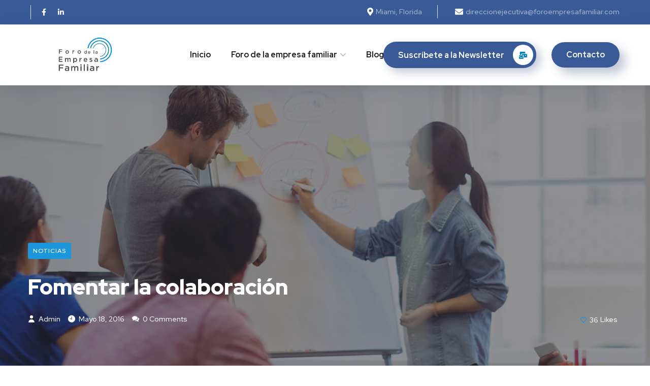

--- FILE ---
content_type: text/html; charset=UTF-8
request_url: https://foroempresafamiliar.com/fomentar-la-colaboracion-2/
body_size: 31716
content:
<!DOCTYPE html>
<html lang="es">
<head>
	<meta charset="UTF-8">
	<meta name="viewport" content="width=device-width, initial-scale=1.0" >
	<meta name="format-detection" content="telephone=no">
	<link rel="profile" href="https://gmpg.org/xfn/11">
	<title>Fomentar la colaboración &#8211; Foro de la Empresa Familiar</title>
<meta name='robots' content='max-image-preview:large' />
<link rel='dns-prefetch' href='//www.googletagmanager.com' />
<link rel='dns-prefetch' href='//fonts.googleapis.com' />
<link href='https://fonts.gstatic.com' crossorigin rel='preconnect' />
<link rel="alternate" type="application/rss+xml" title="Foro de la Empresa Familiar &raquo; Feed" href="https://foroempresafamiliar.com/feed/" />
<link rel="alternate" type="application/rss+xml" title="Foro de la Empresa Familiar &raquo; Feed de los comentarios" href="https://foroempresafamiliar.com/comments/feed/" />
<link rel="alternate" type="application/rss+xml" title="Foro de la Empresa Familiar &raquo; Comentario Fomentar la colaboración del feed" href="https://foroempresafamiliar.com/fomentar-la-colaboracion-2/feed/" />
<script type="text/javascript">
window._wpemojiSettings = {"baseUrl":"https:\/\/s.w.org\/images\/core\/emoji\/14.0.0\/72x72\/","ext":".png","svgUrl":"https:\/\/s.w.org\/images\/core\/emoji\/14.0.0\/svg\/","svgExt":".svg","source":{"concatemoji":"https:\/\/foroempresafamiliar.com\/wp-includes\/js\/wp-emoji-release.min.js?ver=6.3.7"}};
/*! This file is auto-generated */
!function(i,n){var o,s,e;function c(e){try{var t={supportTests:e,timestamp:(new Date).valueOf()};sessionStorage.setItem(o,JSON.stringify(t))}catch(e){}}function p(e,t,n){e.clearRect(0,0,e.canvas.width,e.canvas.height),e.fillText(t,0,0);var t=new Uint32Array(e.getImageData(0,0,e.canvas.width,e.canvas.height).data),r=(e.clearRect(0,0,e.canvas.width,e.canvas.height),e.fillText(n,0,0),new Uint32Array(e.getImageData(0,0,e.canvas.width,e.canvas.height).data));return t.every(function(e,t){return e===r[t]})}function u(e,t,n){switch(t){case"flag":return n(e,"\ud83c\udff3\ufe0f\u200d\u26a7\ufe0f","\ud83c\udff3\ufe0f\u200b\u26a7\ufe0f")?!1:!n(e,"\ud83c\uddfa\ud83c\uddf3","\ud83c\uddfa\u200b\ud83c\uddf3")&&!n(e,"\ud83c\udff4\udb40\udc67\udb40\udc62\udb40\udc65\udb40\udc6e\udb40\udc67\udb40\udc7f","\ud83c\udff4\u200b\udb40\udc67\u200b\udb40\udc62\u200b\udb40\udc65\u200b\udb40\udc6e\u200b\udb40\udc67\u200b\udb40\udc7f");case"emoji":return!n(e,"\ud83e\udef1\ud83c\udffb\u200d\ud83e\udef2\ud83c\udfff","\ud83e\udef1\ud83c\udffb\u200b\ud83e\udef2\ud83c\udfff")}return!1}function f(e,t,n){var r="undefined"!=typeof WorkerGlobalScope&&self instanceof WorkerGlobalScope?new OffscreenCanvas(300,150):i.createElement("canvas"),a=r.getContext("2d",{willReadFrequently:!0}),o=(a.textBaseline="top",a.font="600 32px Arial",{});return e.forEach(function(e){o[e]=t(a,e,n)}),o}function t(e){var t=i.createElement("script");t.src=e,t.defer=!0,i.head.appendChild(t)}"undefined"!=typeof Promise&&(o="wpEmojiSettingsSupports",s=["flag","emoji"],n.supports={everything:!0,everythingExceptFlag:!0},e=new Promise(function(e){i.addEventListener("DOMContentLoaded",e,{once:!0})}),new Promise(function(t){var n=function(){try{var e=JSON.parse(sessionStorage.getItem(o));if("object"==typeof e&&"number"==typeof e.timestamp&&(new Date).valueOf()<e.timestamp+604800&&"object"==typeof e.supportTests)return e.supportTests}catch(e){}return null}();if(!n){if("undefined"!=typeof Worker&&"undefined"!=typeof OffscreenCanvas&&"undefined"!=typeof URL&&URL.createObjectURL&&"undefined"!=typeof Blob)try{var e="postMessage("+f.toString()+"("+[JSON.stringify(s),u.toString(),p.toString()].join(",")+"));",r=new Blob([e],{type:"text/javascript"}),a=new Worker(URL.createObjectURL(r),{name:"wpTestEmojiSupports"});return void(a.onmessage=function(e){c(n=e.data),a.terminate(),t(n)})}catch(e){}c(n=f(s,u,p))}t(n)}).then(function(e){for(var t in e)n.supports[t]=e[t],n.supports.everything=n.supports.everything&&n.supports[t],"flag"!==t&&(n.supports.everythingExceptFlag=n.supports.everythingExceptFlag&&n.supports[t]);n.supports.everythingExceptFlag=n.supports.everythingExceptFlag&&!n.supports.flag,n.DOMReady=!1,n.readyCallback=function(){n.DOMReady=!0}}).then(function(){return e}).then(function(){var e;n.supports.everything||(n.readyCallback(),(e=n.source||{}).concatemoji?t(e.concatemoji):e.wpemoji&&e.twemoji&&(t(e.twemoji),t(e.wpemoji)))}))}((window,document),window._wpemojiSettings);
</script>
<style type="text/css">
img.wp-smiley,
img.emoji {
	display: inline !important;
	border: none !important;
	box-shadow: none !important;
	height: 1em !important;
	width: 1em !important;
	margin: 0 0.07em !important;
	vertical-align: -0.1em !important;
	background: none !important;
	padding: 0 !important;
}
</style>
	<link rel='stylesheet' id='wp-block-library-css' href='https://foroempresafamiliar.com/wp-includes/css/dist/block-library/style.min.css?ver=6.3.7' type='text/css' media='all' />
<style id='classic-theme-styles-inline-css' type='text/css'>
/*! This file is auto-generated */
.wp-block-button__link{color:#fff;background-color:#32373c;border-radius:9999px;box-shadow:none;text-decoration:none;padding:calc(.667em + 2px) calc(1.333em + 2px);font-size:1.125em}.wp-block-file__button{background:#32373c;color:#fff;text-decoration:none}
</style>
<style id='global-styles-inline-css' type='text/css'>
body{--wp--preset--color--black: #000000;--wp--preset--color--cyan-bluish-gray: #abb8c3;--wp--preset--color--white: #ffffff;--wp--preset--color--pale-pink: #f78da7;--wp--preset--color--vivid-red: #cf2e2e;--wp--preset--color--luminous-vivid-orange: #ff6900;--wp--preset--color--luminous-vivid-amber: #fcb900;--wp--preset--color--light-green-cyan: #7bdcb5;--wp--preset--color--vivid-green-cyan: #00d084;--wp--preset--color--pale-cyan-blue: #8ed1fc;--wp--preset--color--vivid-cyan-blue: #0693e3;--wp--preset--color--vivid-purple: #9b51e0;--wp--preset--gradient--vivid-cyan-blue-to-vivid-purple: linear-gradient(135deg,rgba(6,147,227,1) 0%,rgb(155,81,224) 100%);--wp--preset--gradient--light-green-cyan-to-vivid-green-cyan: linear-gradient(135deg,rgb(122,220,180) 0%,rgb(0,208,130) 100%);--wp--preset--gradient--luminous-vivid-amber-to-luminous-vivid-orange: linear-gradient(135deg,rgba(252,185,0,1) 0%,rgba(255,105,0,1) 100%);--wp--preset--gradient--luminous-vivid-orange-to-vivid-red: linear-gradient(135deg,rgba(255,105,0,1) 0%,rgb(207,46,46) 100%);--wp--preset--gradient--very-light-gray-to-cyan-bluish-gray: linear-gradient(135deg,rgb(238,238,238) 0%,rgb(169,184,195) 100%);--wp--preset--gradient--cool-to-warm-spectrum: linear-gradient(135deg,rgb(74,234,220) 0%,rgb(151,120,209) 20%,rgb(207,42,186) 40%,rgb(238,44,130) 60%,rgb(251,105,98) 80%,rgb(254,248,76) 100%);--wp--preset--gradient--blush-light-purple: linear-gradient(135deg,rgb(255,206,236) 0%,rgb(152,150,240) 100%);--wp--preset--gradient--blush-bordeaux: linear-gradient(135deg,rgb(254,205,165) 0%,rgb(254,45,45) 50%,rgb(107,0,62) 100%);--wp--preset--gradient--luminous-dusk: linear-gradient(135deg,rgb(255,203,112) 0%,rgb(199,81,192) 50%,rgb(65,88,208) 100%);--wp--preset--gradient--pale-ocean: linear-gradient(135deg,rgb(255,245,203) 0%,rgb(182,227,212) 50%,rgb(51,167,181) 100%);--wp--preset--gradient--electric-grass: linear-gradient(135deg,rgb(202,248,128) 0%,rgb(113,206,126) 100%);--wp--preset--gradient--midnight: linear-gradient(135deg,rgb(2,3,129) 0%,rgb(40,116,252) 100%);--wp--preset--font-size--small: 13px;--wp--preset--font-size--medium: 20px;--wp--preset--font-size--large: 36px;--wp--preset--font-size--x-large: 42px;--wp--preset--spacing--20: 0.44rem;--wp--preset--spacing--30: 0.67rem;--wp--preset--spacing--40: 1rem;--wp--preset--spacing--50: 1.5rem;--wp--preset--spacing--60: 2.25rem;--wp--preset--spacing--70: 3.38rem;--wp--preset--spacing--80: 5.06rem;--wp--preset--shadow--natural: 6px 6px 9px rgba(0, 0, 0, 0.2);--wp--preset--shadow--deep: 12px 12px 50px rgba(0, 0, 0, 0.4);--wp--preset--shadow--sharp: 6px 6px 0px rgba(0, 0, 0, 0.2);--wp--preset--shadow--outlined: 6px 6px 0px -3px rgba(255, 255, 255, 1), 6px 6px rgba(0, 0, 0, 1);--wp--preset--shadow--crisp: 6px 6px 0px rgba(0, 0, 0, 1);}:where(.is-layout-flex){gap: 0.5em;}:where(.is-layout-grid){gap: 0.5em;}body .is-layout-flow > .alignleft{float: left;margin-inline-start: 0;margin-inline-end: 2em;}body .is-layout-flow > .alignright{float: right;margin-inline-start: 2em;margin-inline-end: 0;}body .is-layout-flow > .aligncenter{margin-left: auto !important;margin-right: auto !important;}body .is-layout-constrained > .alignleft{float: left;margin-inline-start: 0;margin-inline-end: 2em;}body .is-layout-constrained > .alignright{float: right;margin-inline-start: 2em;margin-inline-end: 0;}body .is-layout-constrained > .aligncenter{margin-left: auto !important;margin-right: auto !important;}body .is-layout-constrained > :where(:not(.alignleft):not(.alignright):not(.alignfull)){max-width: var(--wp--style--global--content-size);margin-left: auto !important;margin-right: auto !important;}body .is-layout-constrained > .alignwide{max-width: var(--wp--style--global--wide-size);}body .is-layout-flex{display: flex;}body .is-layout-flex{flex-wrap: wrap;align-items: center;}body .is-layout-flex > *{margin: 0;}body .is-layout-grid{display: grid;}body .is-layout-grid > *{margin: 0;}:where(.wp-block-columns.is-layout-flex){gap: 2em;}:where(.wp-block-columns.is-layout-grid){gap: 2em;}:where(.wp-block-post-template.is-layout-flex){gap: 1.25em;}:where(.wp-block-post-template.is-layout-grid){gap: 1.25em;}.has-black-color{color: var(--wp--preset--color--black) !important;}.has-cyan-bluish-gray-color{color: var(--wp--preset--color--cyan-bluish-gray) !important;}.has-white-color{color: var(--wp--preset--color--white) !important;}.has-pale-pink-color{color: var(--wp--preset--color--pale-pink) !important;}.has-vivid-red-color{color: var(--wp--preset--color--vivid-red) !important;}.has-luminous-vivid-orange-color{color: var(--wp--preset--color--luminous-vivid-orange) !important;}.has-luminous-vivid-amber-color{color: var(--wp--preset--color--luminous-vivid-amber) !important;}.has-light-green-cyan-color{color: var(--wp--preset--color--light-green-cyan) !important;}.has-vivid-green-cyan-color{color: var(--wp--preset--color--vivid-green-cyan) !important;}.has-pale-cyan-blue-color{color: var(--wp--preset--color--pale-cyan-blue) !important;}.has-vivid-cyan-blue-color{color: var(--wp--preset--color--vivid-cyan-blue) !important;}.has-vivid-purple-color{color: var(--wp--preset--color--vivid-purple) !important;}.has-black-background-color{background-color: var(--wp--preset--color--black) !important;}.has-cyan-bluish-gray-background-color{background-color: var(--wp--preset--color--cyan-bluish-gray) !important;}.has-white-background-color{background-color: var(--wp--preset--color--white) !important;}.has-pale-pink-background-color{background-color: var(--wp--preset--color--pale-pink) !important;}.has-vivid-red-background-color{background-color: var(--wp--preset--color--vivid-red) !important;}.has-luminous-vivid-orange-background-color{background-color: var(--wp--preset--color--luminous-vivid-orange) !important;}.has-luminous-vivid-amber-background-color{background-color: var(--wp--preset--color--luminous-vivid-amber) !important;}.has-light-green-cyan-background-color{background-color: var(--wp--preset--color--light-green-cyan) !important;}.has-vivid-green-cyan-background-color{background-color: var(--wp--preset--color--vivid-green-cyan) !important;}.has-pale-cyan-blue-background-color{background-color: var(--wp--preset--color--pale-cyan-blue) !important;}.has-vivid-cyan-blue-background-color{background-color: var(--wp--preset--color--vivid-cyan-blue) !important;}.has-vivid-purple-background-color{background-color: var(--wp--preset--color--vivid-purple) !important;}.has-black-border-color{border-color: var(--wp--preset--color--black) !important;}.has-cyan-bluish-gray-border-color{border-color: var(--wp--preset--color--cyan-bluish-gray) !important;}.has-white-border-color{border-color: var(--wp--preset--color--white) !important;}.has-pale-pink-border-color{border-color: var(--wp--preset--color--pale-pink) !important;}.has-vivid-red-border-color{border-color: var(--wp--preset--color--vivid-red) !important;}.has-luminous-vivid-orange-border-color{border-color: var(--wp--preset--color--luminous-vivid-orange) !important;}.has-luminous-vivid-amber-border-color{border-color: var(--wp--preset--color--luminous-vivid-amber) !important;}.has-light-green-cyan-border-color{border-color: var(--wp--preset--color--light-green-cyan) !important;}.has-vivid-green-cyan-border-color{border-color: var(--wp--preset--color--vivid-green-cyan) !important;}.has-pale-cyan-blue-border-color{border-color: var(--wp--preset--color--pale-cyan-blue) !important;}.has-vivid-cyan-blue-border-color{border-color: var(--wp--preset--color--vivid-cyan-blue) !important;}.has-vivid-purple-border-color{border-color: var(--wp--preset--color--vivid-purple) !important;}.has-vivid-cyan-blue-to-vivid-purple-gradient-background{background: var(--wp--preset--gradient--vivid-cyan-blue-to-vivid-purple) !important;}.has-light-green-cyan-to-vivid-green-cyan-gradient-background{background: var(--wp--preset--gradient--light-green-cyan-to-vivid-green-cyan) !important;}.has-luminous-vivid-amber-to-luminous-vivid-orange-gradient-background{background: var(--wp--preset--gradient--luminous-vivid-amber-to-luminous-vivid-orange) !important;}.has-luminous-vivid-orange-to-vivid-red-gradient-background{background: var(--wp--preset--gradient--luminous-vivid-orange-to-vivid-red) !important;}.has-very-light-gray-to-cyan-bluish-gray-gradient-background{background: var(--wp--preset--gradient--very-light-gray-to-cyan-bluish-gray) !important;}.has-cool-to-warm-spectrum-gradient-background{background: var(--wp--preset--gradient--cool-to-warm-spectrum) !important;}.has-blush-light-purple-gradient-background{background: var(--wp--preset--gradient--blush-light-purple) !important;}.has-blush-bordeaux-gradient-background{background: var(--wp--preset--gradient--blush-bordeaux) !important;}.has-luminous-dusk-gradient-background{background: var(--wp--preset--gradient--luminous-dusk) !important;}.has-pale-ocean-gradient-background{background: var(--wp--preset--gradient--pale-ocean) !important;}.has-electric-grass-gradient-background{background: var(--wp--preset--gradient--electric-grass) !important;}.has-midnight-gradient-background{background: var(--wp--preset--gradient--midnight) !important;}.has-small-font-size{font-size: var(--wp--preset--font-size--small) !important;}.has-medium-font-size{font-size: var(--wp--preset--font-size--medium) !important;}.has-large-font-size{font-size: var(--wp--preset--font-size--large) !important;}.has-x-large-font-size{font-size: var(--wp--preset--font-size--x-large) !important;}
.wp-block-navigation a:where(:not(.wp-element-button)){color: inherit;}
:where(.wp-block-post-template.is-layout-flex){gap: 1.25em;}:where(.wp-block-post-template.is-layout-grid){gap: 1.25em;}
:where(.wp-block-columns.is-layout-flex){gap: 2em;}:where(.wp-block-columns.is-layout-grid){gap: 2em;}
.wp-block-pullquote{font-size: 1.5em;line-height: 1.6;}
</style>
<link rel='stylesheet' id='contact-form-7-css' href='https://foroempresafamiliar.com/wp-content/plugins/contact-form-7/includes/css/styles.css?ver=5.5.2' type='text/css' media='all' />
<link rel='stylesheet' id='onum-fonts-css' href='https://fonts.googleapis.com/css?family=Red+Hat+Text%3A400%2C400i%2C500%2C500i%2C700%2C700i%7CRed+Hat+Display%3A400%2C400i%2C500%2C500i%2C700%2C700i%2C900%2C900i&#038;subset=latin' type='text/css' media='all' />
<link rel='stylesheet' id='bootstrap-css' href='https://foroempresafamiliar.com/wp-content/themes/onum/css/bootstrap.css?ver=3.3.7' type='text/css' media='all' />
<link rel='stylesheet' id='onum-awesome-font-css' href='https://foroempresafamiliar.com/wp-content/themes/onum/css/font-awesome.css?ver=6.3.7' type='text/css' media='all' />
<link rel='stylesheet' id='onum-flaticon-font-css' href='https://foroempresafamiliar.com/wp-content/themes/onum/css/flaticon.css?ver=6.3.7' type='text/css' media='all' />
<link rel='stylesheet' id='slick-slider-css' href='https://foroempresafamiliar.com/wp-content/themes/onum/css/slick.css?ver=6.3.7' type='text/css' media='all' />
<link rel='stylesheet' id='slick-theme-css' href='https://foroempresafamiliar.com/wp-content/themes/onum/css/slick-theme.css?ver=6.3.7' type='text/css' media='all' />
<link rel='stylesheet' id='magnific-popup-css' href='https://foroempresafamiliar.com/wp-content/themes/onum/css/magnific-popup.css?ver=6.3.7' type='text/css' media='all' />
<link rel='stylesheet' id='onum-preload-css' href='https://foroempresafamiliar.com/wp-content/themes/onum/css/royal-preload.css?ver=6.3.7' type='text/css' media='all' />
<link rel='stylesheet' id='onum-style-css' href='https://foroempresafamiliar.com/wp-content/themes/onum/style.css?ver=6.3.7' type='text/css' media='all' />
<link rel='stylesheet' id='simple-likes-public-css-css' href='https://foroempresafamiliar.com/wp-content/themes/onum/inc/backend/css/simple-likes-public.css?ver=6.3.7' type='text/css' media='all' />
<script type='text/javascript' src='https://foroempresafamiliar.com/wp-includes/js/jquery/jquery.min.js?ver=3.7.0' id='jquery-core-js'></script>
<script type='text/javascript' src='https://foroempresafamiliar.com/wp-includes/js/jquery/jquery-migrate.min.js?ver=3.4.1' id='jquery-migrate-js'></script>
<script type='text/javascript' id='simple-likes-public-js-js-extra'>
/* <![CDATA[ */
var simpleLikes = {"ajaxurl":"https:\/\/foroempresafamiliar.com\/wp-admin\/admin-ajax.php","like":"Like","unlike":"Unlike"};
/* ]]> */
</script>
<script type='text/javascript' src='https://foroempresafamiliar.com/wp-content/themes/onum/inc/backend/js/simple-likes-public.js?ver=0.5' id='simple-likes-public-js-js'></script>

<!-- Fragmento de código de Google Analytics añadido por Site Kit -->
<script type='text/javascript' src='https://www.googletagmanager.com/gtag/js?id=GT-PHP9M7H' id='google_gtagjs-js' async></script>
<script id="google_gtagjs-js-after" type="text/javascript">
window.dataLayer = window.dataLayer || [];function gtag(){dataLayer.push(arguments);}
gtag('set', 'linker', {"domains":["foroempresafamiliar.com"]} );
gtag("js", new Date());
gtag("set", "developer_id.dZTNiMT", true);
gtag("config", "GT-PHP9M7H");
</script>

<!-- Final del fragmento de código de Google Analytics añadido por Site Kit -->
<link rel="https://api.w.org/" href="https://foroempresafamiliar.com/wp-json/" /><link rel="alternate" type="application/json" href="https://foroempresafamiliar.com/wp-json/wp/v2/posts/1074" /><link rel="EditURI" type="application/rsd+xml" title="RSD" href="https://foroempresafamiliar.com/xmlrpc.php?rsd" />
<meta name="generator" content="WordPress 6.3.7" />
<link rel="canonical" href="https://foroempresafamiliar.com/fomentar-la-colaboracion-2/" />
<link rel='shortlink' href='https://foroempresafamiliar.com/?p=1074' />
<link rel="alternate" type="application/json+oembed" href="https://foroempresafamiliar.com/wp-json/oembed/1.0/embed?url=https%3A%2F%2Fforoempresafamiliar.com%2Ffomentar-la-colaboracion-2%2F" />
<link rel="alternate" type="text/xml+oembed" href="https://foroempresafamiliar.com/wp-json/oembed/1.0/embed?url=https%3A%2F%2Fforoempresafamiliar.com%2Ffomentar-la-colaboracion-2%2F&#038;format=xml" />
<meta name="generator" content="Site Kit by Google 1.108.0" /><link rel="pingback" href="https://foroempresafamiliar.com/xmlrpc.php"><style id="onum-inline-styles" type="text/css">
            .bg-gradient,
            .bg-hover-gradient:hover,
            .author-widget_wrapper,
            .service-box .number-box,
            .service-box .overlay,
            .icon-box.s1 .icon-main, .icon-box.s4 .icon-main,
            .icon-box.s3 .icon-main,
            .icon-box.s3 .bg-s3,
            .icon-box-grid,
            .process-box .number-box,
            .ot-testimonials .testimonial-wrap .bg-block,
            .projects-box .portfolio-info .portfolio-info-inner{ 
                background-color: #7abae7;
                background-image:-moz-linear-gradient(145deg, #7abae7, #0080b8);
                background-image:-webkit-linear-gradient(145deg, #7abae7, #0080b8);
                background-image:linear-gradient(145deg, #7abae7, #0080b8); 
            }

            /**** Main Color ****/

            	/* Background Color */
                blockquote:before,
                .bg-primary,
                .octf-btn.octf-btn-white i,
                .octf-btn-primary,
                .post-box .post-cat a,
                .blog-post .share-post a,
                .widget-area .widget .widget-title:before,
                .search-form .search-submit i,
                .ot-pricing-table.s3 .title-table,
                .ot-tabs .tab-link,
                .ot-counter h6:before,
                .dc-text.dc-bg-primary .elementor-drop-cap,
                .mc4wp-form-fields .subscribe-inner-form .subscribe-btn-icon i{ background-color: #1b96db; }
    			
    			/* Color */
                .text-primary,
                .octf-btn.octf-btn-white,
                .octf-btn.octf-btn-white:visited, .octf-btn.octf-btn-white:hover, .octf-btn.octf-btn-white:focus,                
                a:hover, a:focus, a:active,
                .header-topbar a:hover,
                .header-overlay .header-topbar a:hover,
                .header_mobile .mobile_nav .mobile_mainmenu li li a:hover,.header_mobile .mobile_nav .mobile_mainmenu ul > li > ul > li.current-menu-ancestor > a,
                .header_mobile .mobile_nav .mobile_mainmenu > li > a:hover, .header_mobile .mobile_nav .mobile_mainmenu > li.current-menu-item > a,.header_mobile .mobile_nav .mobile_mainmenu > li.current-menu-ancestor > a,
                .page-header .breadcrumbs li a:hover,
                .post-box .post-cat a:hover,
                .post-box .entry-meta a:hover i,
                .post-box .entry-title a:hover,
                .blog-post .author-bio .author-info .author-socials a:hover,
                .drop-cap span,
                .sl-wrapper .sl-icon svg,
                .comments-area .comment-item .comment-meta .comment-reply-link:hover,
                .comment-respond .comment-reply-title small a:hover,
                .comment-form .logged-in-as a:hover,
                .icon-box .content-box h5 a:hover,
                .icon-box.s3:hover h5 a:hover, .icon-box.s3:hover p a:hover,
                .icon-box-grid .icon-box .content-box h5 a:hover,
                .ot-pricing-table.s3 h2,
                .ot-tabs .tab-content ul.has-icon li i,
                .ot-counter h6,
                .video-popup a,
                .dc-text .elementor-drop-cap span{ color: #1b96db; }
    			
    		/**** Second Color ****/
            
    		    /* Background Color */
                .bg-second,
                .slick-arrow:not(.slick-disabled):hover,
                .octf-btn-secondary,
                .octf-btn-secondary.octf-btn-white i,
                .main-navigation > ul > li:after,.main-navigation > ul > li:before,
                .main-navigation ul li li a:before,
                .cart-contents .count,
                .post-box .btn-play i:hover,
                .page-pagination li span, .page-pagination li a:hover,
                .blog-post .tagcloud a:hover,
                .widget .tagcloud a:hover,
                .widget-area .widget ul:not(.recent-news) > li a:hover:before,
                .search-form .search-submit i:hover,
                .ot-heading.text-light h6:before, .ot-heading.text-light h6:after,
                .team-wrap .team-social a, .team-wrap .team-social span,
                .ot-progress .progress-bar,
                .ot-pricing-table .title-table,
                .ot-tabs .tab-link.current, .ot-tabs .tab-link:hover,
                .ot-accordions .acc-item .acc-toggle i,
                .slider,
                .video-popup a:hover,
                .dc-text.dc-bg-second .elementor-drop-cap,
                div .custom .tp-bullet:after,
                .grid-lines .line-cleft .g-dot,
                .grid-lines .line-cright .g-dot,
                .project_filters li a:after{ background-color: #0080b8; }        

                /* Color */            
                .text-second,
                .slick-arrow,
                .octf-btn-secondary i,
                .octf-btn-secondary.octf-btn-white,
                .octf-btn-secondary.octf-btn-white:visited, .octf-btn-secondary.octf-btn-white:hover, .octf-btn-secondary.octf-btn-white:focus,
                a,
                a:visited,
                .topbar-info li i,
                .main-navigation ul > li > a:hover,
                .main-navigation ul li li a:hover,.main-navigation ul ul li.current-menu-item > a,.main-navigation ul ul li.current-menu-ancestor > a,
                .header-style-1.header-overlay .btn-cta-header a,
                .post-box .link-box a:hover,
                .post-box .link-box i,
                .post-box .quote-box i,
                .post-box .btn-play i,
                .widget-area .widget ul:not(.recent-news) > li a:hover,
                .widget-area .widget ul:not(.recent-news) > li a:hover + span,
                .widget .recent-news h6 a:hover,
                .service-box:hover .number-box,
                .service-box-s2 .number-box,
                .active .service-box .number-box,
                .icon-box.s1:hover .icon-main, .icon-box.s4:hover .icon-main,
                .icon-box.s3:hover .icon-main,
                .active .icon-box.s1 .icon-main,
                .active .icon-box.s3 .icon-main,
                .team-wrap .team-social.active span,
                .ot-pricing-table .inner-table h2,
                .ot-accordions .acc-item .acc-toggle:hover,
                .ot-accordions .acc-item.current .acc-toggle,
                .slick-dots li.slick-active button:before,
                .real-numbers > span.active,
                .real-numbers .chart-boxs .chart-item h2,
                .dc-text.dc-text-second .elementor-drop-cap span,
                .projects-style-2 .projects-box .portfolio-info .portfolio-cates,
                .projects-style-2 .projects-box .portfolio-info .portfolio-cates a,
                .project_filters li a:hover, .project_filters li a.selected,
                .ot-countdown li.seperator,
                #back-to-top{ color: #0080b8; }

                /* Border Color */
                .video-popup a:hover span{ border-color: #0080b8; }

            /**** Third Color ****/
                
                /* Background Color */
                .bg-third,
                .octf-btn-third,
                .octf-btn-third.octf-btn-white i,
                .ot-pricing-table.s2 .title-table,
                .message-box .icon-main,
                input:checked + .slider,
                .dc-text.dc-bg-third .elementor-drop-cap,
                .grid-lines .g-dot{ background-color: #7abae7; }

                /* Color */
                .text-third,
                .octf-btn-third i,
                .octf-btn-third.octf-btn-white,
                .octf-btn-third.octf-btn-white:visited, .octf-btn-third.octf-btn-white:hover, .octf-btn-third.octf-btn-white:focus,
                .post-nav a,
                .post-nav a:hover span,
                .icon-box.s2 .icon-main,
                .icon-box-grid .icon-box:hover .icon-main,
                .ot-pricing-table.s2 h2,
                .tab-titles .title-item:hover .icon-main, .tab-titles .title-item.tab-active .icon-main,
                .real-numbers > span.a-switch.active,
                .dc-text.dc-text-third .elementor-drop-cap span{ color: #7abae7; }       

                /* Custom box-shadow when main color change */
                .octf-btn, .octf-btn-primary.octf-btn, .octf-btn-third.octf-btn, .octf-btn-secondary.octf-btn {
                    box-shadow: 12px 12px 20px 0px rgba(42, 67, 113, 0.3);
                  -webkit-box-shadow: 12px 12px 20px 0px rgba(42, 67, 113, 0.3);
                  -moz-box-shadow: 12px 12px 20px 0px rgba(42, 67, 113, 0.3);
                }
                .octf-btn-primary.octf-btn-icon, .octf-btn-third.octf-btn-icon, .octf-btn-secondary.octf-btn-icon {
                    box-shadow: 8px 8px 18px 0px rgba(42, 67, 113, 0.3);
                  -webkit-box-shadow: 8px 8px 18px 0px rgba(42, 67, 113, 0.3);
                  -moz-box-shadow: 8px 8px 18px 0px rgba(42, 67, 113, 0.3);
                }
                .icon-box-grid, .author-widget_wrapper {
                    box-shadow: 30px 30px 65px 0px rgba(42, 67, 113, 0.3);
                    -webkit-box-shadow: 30px 30px 65px 0px rgba(42, 67, 113, 0.3);
                    -moz-box-shadow: 30px 30px 65px 0px rgba(42, 67, 113, 0.3);
                }
                .icon-box.s1 .icon-main, .icon-box.s4 .icon-main {
                    box-shadow: 8px 8px 20px 0px rgba(42, 67, 113, 0.3);
                    -webkit-box-shadow: 8px 8px 20px 0px rgba(42, 67, 113, 0.3);
                    -moz-box-shadow: 8px 8px 20px 0px rgba(42, 67, 113, 0.3);
                }
                .icon-box.s3 .icon-main {
                    box-shadow: 8px 8px 30px 0px rgba(42, 67, 113, 0.3);
                    -webkit-box-shadow: 8px 8px 30px 0px rgba(42, 67, 113, 0.3);
                    -moz-box-shadow: 8px 8px 30px 0px rgba(42, 67, 113, 0.3);
                }
                .ot-testimonials .testimonial-wrap .bg-block {
                    box-shadow: 30px 30px 45px 0px rgba(42, 67, 113, 0.3);
                    -webkit-box-shadow: 30px 30px 45px 0px rgba(42, 67, 113, 0.3);
                    -moz-box-shadow: 30px 30px 45px 0px rgba(42, 67, 113, 0.3);
                }
                .team-wrap .team-social a, .team-wrap .team-social span {
                    box-shadow: 5px 5px 18px 0px rgba(42, 67, 113, 0.3);
                    -webkit-box-shadow: 5px 5px 18px 0px rgba(42, 67, 113, 0.3);
                    -moz-box-shadow: 5px 5px 18px 0px rgba(42, 67, 113, 0.3);
                }
                .process-box .number-box {
                    box-shadow: 10px 10px 30px 0px rgba(42, 67, 113, 0.3);
                    -webkit-box-shadow: 10px 10px 30px 0px rgba(42, 67, 113, 0.3);
                    -moz-box-shadow: 10px 10px 30px 0px rgba(42, 67, 113, 0.3);
                }
                .page-pagination li span, .page-pagination li a:hover {
                    box-shadow: 6px 6px 13px 0px rgba(42, 67, 113, 0.3);
                    -webkit-box-shadow: 6px 6px 13px 0px rgba(42, 67, 113, 0.3);
                    -moz-box-shadow: 6px 6px 13px 0px rgba(42, 67, 113, 0.3);
                }
                .projects-box .portfolio-info.s2 .portfolio-info-inner {
                    background-color: transparent;
                    background-image: -moz-linear-gradient(145deg, transparent, transparent);
                    background-image: -webkit-linear-gradient(145deg, transparent, transparent);
                    background-image: linear-gradient(145deg, transparent, transparent);
                }         
			                 
            /* Page Header Single Post */
            .single-page-header .breadcrumbs li a {color: #a5b7d2;}
            .single-page-header.post-box .sing-page-header-content .entry-meta a {
                color: #ffffff;
            }
            .single-page-header .breadcrumbs li a:hover {color: #fe4c1c;}
            .single-page-header.post-box .sing-page-header-content .entry-meta a:hover {
                color: #a5b7d2;
            }
            .single-page-header .breadcrumbs li a:active {color: #fe4c1c;}
            .single-page-header.post-box .sing-page-header-content .entry-meta a:active {
                color: #a5b7d2;
            }
        </style><meta name="generator" content="Powered by Slider Revolution 6.5.8 - responsive, Mobile-Friendly Slider Plugin for WordPress with comfortable drag and drop interface." />
<link rel="icon" href="https://foroempresafamiliar.com/wp-content/uploads/2021/11/cropped-foroempresa_logo-32x32.png" sizes="32x32" />
<link rel="icon" href="https://foroempresafamiliar.com/wp-content/uploads/2021/11/cropped-foroempresa_logo-192x192.png" sizes="192x192" />
<link rel="apple-touch-icon" href="https://foroempresafamiliar.com/wp-content/uploads/2021/11/cropped-foroempresa_logo-180x180.png" />
<meta name="msapplication-TileImage" content="https://foroempresafamiliar.com/wp-content/uploads/2021/11/cropped-foroempresa_logo-270x270.png" />
<script type="text/javascript">function setREVStartSize(e){
			//window.requestAnimationFrame(function() {				 
				window.RSIW = window.RSIW===undefined ? window.innerWidth : window.RSIW;	
				window.RSIH = window.RSIH===undefined ? window.innerHeight : window.RSIH;	
				try {								
					var pw = document.getElementById(e.c).parentNode.offsetWidth,
						newh;
					pw = pw===0 || isNaN(pw) ? window.RSIW : pw;
					e.tabw = e.tabw===undefined ? 0 : parseInt(e.tabw);
					e.thumbw = e.thumbw===undefined ? 0 : parseInt(e.thumbw);
					e.tabh = e.tabh===undefined ? 0 : parseInt(e.tabh);
					e.thumbh = e.thumbh===undefined ? 0 : parseInt(e.thumbh);
					e.tabhide = e.tabhide===undefined ? 0 : parseInt(e.tabhide);
					e.thumbhide = e.thumbhide===undefined ? 0 : parseInt(e.thumbhide);
					e.mh = e.mh===undefined || e.mh=="" || e.mh==="auto" ? 0 : parseInt(e.mh,0);		
					if(e.layout==="fullscreen" || e.l==="fullscreen") 						
						newh = Math.max(e.mh,window.RSIH);					
					else{					
						e.gw = Array.isArray(e.gw) ? e.gw : [e.gw];
						for (var i in e.rl) if (e.gw[i]===undefined || e.gw[i]===0) e.gw[i] = e.gw[i-1];					
						e.gh = e.el===undefined || e.el==="" || (Array.isArray(e.el) && e.el.length==0)? e.gh : e.el;
						e.gh = Array.isArray(e.gh) ? e.gh : [e.gh];
						for (var i in e.rl) if (e.gh[i]===undefined || e.gh[i]===0) e.gh[i] = e.gh[i-1];
											
						var nl = new Array(e.rl.length),
							ix = 0,						
							sl;					
						e.tabw = e.tabhide>=pw ? 0 : e.tabw;
						e.thumbw = e.thumbhide>=pw ? 0 : e.thumbw;
						e.tabh = e.tabhide>=pw ? 0 : e.tabh;
						e.thumbh = e.thumbhide>=pw ? 0 : e.thumbh;					
						for (var i in e.rl) nl[i] = e.rl[i]<window.RSIW ? 0 : e.rl[i];
						sl = nl[0];									
						for (var i in nl) if (sl>nl[i] && nl[i]>0) { sl = nl[i]; ix=i;}															
						var m = pw>(e.gw[ix]+e.tabw+e.thumbw) ? 1 : (pw-(e.tabw+e.thumbw)) / (e.gw[ix]);					
						newh =  (e.gh[ix] * m) + (e.tabh + e.thumbh);
					}
					var el = document.getElementById(e.c);
					if (el!==null && el) el.style.height = newh+"px";					
					el = document.getElementById(e.c+"_wrapper");
					if (el!==null && el) {
						el.style.height = newh+"px";
						el.style.display = "block";
					}
				} catch(e){
					console.log("Failure at Presize of Slider:" + e)
				}					   
			//});
		  };</script>
		<style type="text/css" id="wp-custom-css">
			



		</style>
		<style id="kirki-inline-styles">.page-header{background-image:url("https://foroempresafamiliar.com/wp-content/themes/onum/images/bg-page-header.jpg");}body{color:#606060;}#royal_preloader.royal_preloader_logo .royal_preloader_percentage{font-family:Roboto;font-size:13px;font-weight:400;letter-spacing:2px;line-height:40px;text-align:center;text-transform:none;}@media (max-width: 767px){}@media (min-width: 768px) and (max-width: 1024px){}@media (min-width: 1024px){}/* cyrillic-ext */
@font-face {
  font-family: 'Roboto';
  font-style: normal;
  font-weight: 400;
  font-stretch: normal;
  font-display: swap;
  src: url(https://foroempresafamiliar.com/wp-content/fonts/roboto/font) format('woff');
  unicode-range: U+0460-052F, U+1C80-1C8A, U+20B4, U+2DE0-2DFF, U+A640-A69F, U+FE2E-FE2F;
}
/* cyrillic */
@font-face {
  font-family: 'Roboto';
  font-style: normal;
  font-weight: 400;
  font-stretch: normal;
  font-display: swap;
  src: url(https://foroempresafamiliar.com/wp-content/fonts/roboto/font) format('woff');
  unicode-range: U+0301, U+0400-045F, U+0490-0491, U+04B0-04B1, U+2116;
}
/* greek-ext */
@font-face {
  font-family: 'Roboto';
  font-style: normal;
  font-weight: 400;
  font-stretch: normal;
  font-display: swap;
  src: url(https://foroempresafamiliar.com/wp-content/fonts/roboto/font) format('woff');
  unicode-range: U+1F00-1FFF;
}
/* greek */
@font-face {
  font-family: 'Roboto';
  font-style: normal;
  font-weight: 400;
  font-stretch: normal;
  font-display: swap;
  src: url(https://foroempresafamiliar.com/wp-content/fonts/roboto/font) format('woff');
  unicode-range: U+0370-0377, U+037A-037F, U+0384-038A, U+038C, U+038E-03A1, U+03A3-03FF;
}
/* math */
@font-face {
  font-family: 'Roboto';
  font-style: normal;
  font-weight: 400;
  font-stretch: normal;
  font-display: swap;
  src: url(https://foroempresafamiliar.com/wp-content/fonts/roboto/font) format('woff');
  unicode-range: U+0302-0303, U+0305, U+0307-0308, U+0310, U+0312, U+0315, U+031A, U+0326-0327, U+032C, U+032F-0330, U+0332-0333, U+0338, U+033A, U+0346, U+034D, U+0391-03A1, U+03A3-03A9, U+03B1-03C9, U+03D1, U+03D5-03D6, U+03F0-03F1, U+03F4-03F5, U+2016-2017, U+2034-2038, U+203C, U+2040, U+2043, U+2047, U+2050, U+2057, U+205F, U+2070-2071, U+2074-208E, U+2090-209C, U+20D0-20DC, U+20E1, U+20E5-20EF, U+2100-2112, U+2114-2115, U+2117-2121, U+2123-214F, U+2190, U+2192, U+2194-21AE, U+21B0-21E5, U+21F1-21F2, U+21F4-2211, U+2213-2214, U+2216-22FF, U+2308-230B, U+2310, U+2319, U+231C-2321, U+2336-237A, U+237C, U+2395, U+239B-23B7, U+23D0, U+23DC-23E1, U+2474-2475, U+25AF, U+25B3, U+25B7, U+25BD, U+25C1, U+25CA, U+25CC, U+25FB, U+266D-266F, U+27C0-27FF, U+2900-2AFF, U+2B0E-2B11, U+2B30-2B4C, U+2BFE, U+3030, U+FF5B, U+FF5D, U+1D400-1D7FF, U+1EE00-1EEFF;
}
/* symbols */
@font-face {
  font-family: 'Roboto';
  font-style: normal;
  font-weight: 400;
  font-stretch: normal;
  font-display: swap;
  src: url(https://foroempresafamiliar.com/wp-content/fonts/roboto/font) format('woff');
  unicode-range: U+0001-000C, U+000E-001F, U+007F-009F, U+20DD-20E0, U+20E2-20E4, U+2150-218F, U+2190, U+2192, U+2194-2199, U+21AF, U+21E6-21F0, U+21F3, U+2218-2219, U+2299, U+22C4-22C6, U+2300-243F, U+2440-244A, U+2460-24FF, U+25A0-27BF, U+2800-28FF, U+2921-2922, U+2981, U+29BF, U+29EB, U+2B00-2BFF, U+4DC0-4DFF, U+FFF9-FFFB, U+10140-1018E, U+10190-1019C, U+101A0, U+101D0-101FD, U+102E0-102FB, U+10E60-10E7E, U+1D2C0-1D2D3, U+1D2E0-1D37F, U+1F000-1F0FF, U+1F100-1F1AD, U+1F1E6-1F1FF, U+1F30D-1F30F, U+1F315, U+1F31C, U+1F31E, U+1F320-1F32C, U+1F336, U+1F378, U+1F37D, U+1F382, U+1F393-1F39F, U+1F3A7-1F3A8, U+1F3AC-1F3AF, U+1F3C2, U+1F3C4-1F3C6, U+1F3CA-1F3CE, U+1F3D4-1F3E0, U+1F3ED, U+1F3F1-1F3F3, U+1F3F5-1F3F7, U+1F408, U+1F415, U+1F41F, U+1F426, U+1F43F, U+1F441-1F442, U+1F444, U+1F446-1F449, U+1F44C-1F44E, U+1F453, U+1F46A, U+1F47D, U+1F4A3, U+1F4B0, U+1F4B3, U+1F4B9, U+1F4BB, U+1F4BF, U+1F4C8-1F4CB, U+1F4D6, U+1F4DA, U+1F4DF, U+1F4E3-1F4E6, U+1F4EA-1F4ED, U+1F4F7, U+1F4F9-1F4FB, U+1F4FD-1F4FE, U+1F503, U+1F507-1F50B, U+1F50D, U+1F512-1F513, U+1F53E-1F54A, U+1F54F-1F5FA, U+1F610, U+1F650-1F67F, U+1F687, U+1F68D, U+1F691, U+1F694, U+1F698, U+1F6AD, U+1F6B2, U+1F6B9-1F6BA, U+1F6BC, U+1F6C6-1F6CF, U+1F6D3-1F6D7, U+1F6E0-1F6EA, U+1F6F0-1F6F3, U+1F6F7-1F6FC, U+1F700-1F7FF, U+1F800-1F80B, U+1F810-1F847, U+1F850-1F859, U+1F860-1F887, U+1F890-1F8AD, U+1F8B0-1F8BB, U+1F8C0-1F8C1, U+1F900-1F90B, U+1F93B, U+1F946, U+1F984, U+1F996, U+1F9E9, U+1FA00-1FA6F, U+1FA70-1FA7C, U+1FA80-1FA89, U+1FA8F-1FAC6, U+1FACE-1FADC, U+1FADF-1FAE9, U+1FAF0-1FAF8, U+1FB00-1FBFF;
}
/* vietnamese */
@font-face {
  font-family: 'Roboto';
  font-style: normal;
  font-weight: 400;
  font-stretch: normal;
  font-display: swap;
  src: url(https://foroempresafamiliar.com/wp-content/fonts/roboto/font) format('woff');
  unicode-range: U+0102-0103, U+0110-0111, U+0128-0129, U+0168-0169, U+01A0-01A1, U+01AF-01B0, U+0300-0301, U+0303-0304, U+0308-0309, U+0323, U+0329, U+1EA0-1EF9, U+20AB;
}
/* latin-ext */
@font-face {
  font-family: 'Roboto';
  font-style: normal;
  font-weight: 400;
  font-stretch: normal;
  font-display: swap;
  src: url(https://foroempresafamiliar.com/wp-content/fonts/roboto/font) format('woff');
  unicode-range: U+0100-02BA, U+02BD-02C5, U+02C7-02CC, U+02CE-02D7, U+02DD-02FF, U+0304, U+0308, U+0329, U+1D00-1DBF, U+1E00-1E9F, U+1EF2-1EFF, U+2020, U+20A0-20AB, U+20AD-20C0, U+2113, U+2C60-2C7F, U+A720-A7FF;
}
/* latin */
@font-face {
  font-family: 'Roboto';
  font-style: normal;
  font-weight: 400;
  font-stretch: normal;
  font-display: swap;
  src: url(https://foroempresafamiliar.com/wp-content/fonts/roboto/font) format('woff');
  unicode-range: U+0000-00FF, U+0131, U+0152-0153, U+02BB-02BC, U+02C6, U+02DA, U+02DC, U+0304, U+0308, U+0329, U+2000-206F, U+20AC, U+2122, U+2191, U+2193, U+2212, U+2215, U+FEFF, U+FFFD;
}</style></head>

<body class="post-template-default single single-post postid-1074 single-format-standard royal_preloader elementor-default elementor-kit-6 onum-theme-ver-1.2.7 wordpress-version-6.3.7">
<div id="royal_preloader" data-width="77" data-height="64" data-url="https://foroempresafamiliar.com/wp-content/uploads/2021/11/foroempresa_logo.png" data-color="#0a0f2b" data-bgcolor="#fff"></div>	
<div id="page" class="site">

	<!-- #site-header-open -->
<header id="site-header" class="site-header cd-header" itemscope="itemscope" itemtype="http://schema.org/WPHeader">

    <!-- #header-desktop-open -->
    <div class="header__desktop-builder">		<div data-elementor-type="wp-post" data-elementor-id="3705" class="elementor elementor-3705" data-elementor-settings="[]">
							<div class="elementor-section-wrap">
							<section class="elementor-section elementor-top-section elementor-element elementor-element-19b653cb elementor-section-full_width elementor-hidden-tablet elementor-hidden-phone octf-area-wrap topbar__off elementor-section-height-default elementor-section-height-default" data-id="19b653cb" data-element_type="section" data-settings="{&quot;background_background&quot;:&quot;classic&quot;}">
							<div class="elementor-background-overlay"></div>
							<div class="elementor-container elementor-column-gap-default">
					<div class="elementor-column elementor-col-50 elementor-top-column elementor-element elementor-element-3f7bf22e ot-flex-column-horizontal" data-id="3f7bf22e" data-element_type="column">
			<div class="elementor-widget-wrap elementor-element-populated">
								<div class="elementor-element elementor-element-1f7411e e-grid-align-left elementor-shape-rounded elementor-grid-0 elementor-widget elementor-widget-social-icons" data-id="1f7411e" data-element_type="widget" data-widget_type="social-icons.default">
				<div class="elementor-widget-container">
					<div class="elementor-social-icons-wrapper elementor-grid">
							<span class="elementor-grid-item">
					<a class="elementor-icon elementor-social-icon elementor-social-icon-facebook-f elementor-repeater-item-5fdaf53" href="https://www.facebook.com/ForodelaEmpresaFamiliar/" target="_blank">
						<span class="elementor-screen-only">Facebook-f</span>
						<i class="fab fa-facebook-f"></i>					</a>
				</span>
							<span class="elementor-grid-item">
					<a class="elementor-icon elementor-social-icon elementor-social-icon-linkedin-in elementor-repeater-item-2557ba3" href="https://www.linkedin.com/groups/8528503/" target="_blank">
						<span class="elementor-screen-only">Linkedin-in</span>
						<i class="fab fa-linkedin-in"></i>					</a>
				</span>
					</div>
				</div>
				</div>
					</div>
		</div>
				<div class="elementor-column elementor-col-50 elementor-top-column elementor-element elementor-element-62278c67 ot-flex-column-vertical" data-id="62278c67" data-element_type="column">
			<div class="elementor-widget-wrap elementor-element-populated">
								<div class="elementor-element elementor-element-66b81429 elementor-icon-list--layout-inline elementor-align-right elementor-list-item-link-full_width elementor-widget elementor-widget-icon-list" data-id="66b81429" data-element_type="widget" data-widget_type="icon-list.default">
				<div class="elementor-widget-container">
					<ul class="elementor-icon-list-items elementor-inline-items">
							<li class="elementor-icon-list-item elementor-inline-item">
											<a href="#">

												<span class="elementor-icon-list-icon">
							<i aria-hidden="true" class="fas fa-map-marker-alt"></i>						</span>
										<span class="elementor-icon-list-text">Miami, Florida</span>
											</a>
									</li>
								<li class="elementor-icon-list-item elementor-inline-item">
											<a href="mailto:%20direccionejecutiva@foroempresafamiliar.com">

												<span class="elementor-icon-list-icon">
							<i aria-hidden="true" class="fas fa-envelope"></i>						</span>
										<span class="elementor-icon-list-text">direccionejecutiva@foroempresafamiliar.com</span>
											</a>
									</li>
						</ul>
				</div>
				</div>
					</div>
		</div>
							</div>
		</section>
				<section class="elementor-section elementor-top-section elementor-element elementor-element-5a25b037 elementor-section-stretched is-header-fixed elementor-section-full_width elementor-hidden-tablet elementor-hidden-phone octf-area-wrap elementor-section-height-default elementor-section-height-default" data-id="5a25b037" data-element_type="section" data-settings="{&quot;stretch_section&quot;:&quot;section-stretched&quot;,&quot;background_background&quot;:&quot;classic&quot;}">
						<div class="elementor-container elementor-column-gap-default">
					<div class="elementor-column elementor-col-25 elementor-top-column elementor-element elementor-element-2fa92148 ot-flex-column-vertical" data-id="2fa92148" data-element_type="column">
			<div class="elementor-widget-wrap elementor-element-populated">
								<div class="elementor-element elementor-element-33635fd0 elementor-widget elementor-widget-ilogo" data-id="33635fd0" data-element_type="widget" data-widget_type="ilogo.default">
				<div class="elementor-widget-container">
						
		<div class="site__logo">
			<a href="https://foroempresafamiliar.com/">
				<img width="754" height="470" src="https://foroempresafamiliar.com/wp-content/uploads/2020/09/foroempresa_logoblnaco.png" class="" alt="" decoding="async" fetchpriority="high" srcset="https://foroempresafamiliar.com/wp-content/uploads/2020/09/foroempresa_logoblnaco.png 754w, https://foroempresafamiliar.com/wp-content/uploads/2020/09/foroempresa_logoblnaco-300x187.png 300w" sizes="(max-width: 754px) 100vw, 754px" />									
			</a>		
		</div>
		    
	    		</div>
				</div>
					</div>
		</div>
				<div class="elementor-column elementor-col-50 elementor-top-column elementor-element elementor-element-2f7566cc ot-flex-column-horizontal" data-id="2f7566cc" data-element_type="column">
			<div class="elementor-widget-wrap elementor-element-populated">
								<div class="elementor-element elementor-element-5ca5d9c7 elementor-widget elementor-widget-imenu" data-id="5ca5d9c7" data-element_type="widget" data-widget_type="imenu.default">
				<div class="elementor-widget-container">
						
	    	<nav id="site-navigation" class="main-navigation ">	
				<ul id="primary-menu" class="menu"><li id="menu-item-5051" class="menu-item menu-item-type-post_type menu-item-object-page menu-item-home menu-item-5051"><a href="https://foroempresafamiliar.com/">Inicio</a></li>
<li id="menu-item-4688" class="menu-item menu-item-type-custom menu-item-object-custom menu-item-has-children menu-item-4688"><a href="#">Foro de la empresa familiar</a>
<ul class="sub-menu">
	<li id="menu-item-4689" class="menu-item menu-item-type-post_type menu-item-object-page menu-item-4689"><a href="https://foroempresafamiliar.com/filosofia/">Filosofia</a></li>
	<li id="menu-item-4691" class="menu-item menu-item-type-post_type menu-item-object-page menu-item-4691"><a href="https://foroempresafamiliar.com/instituciones-colaboradoras/">Instituciones Colaboradorass</a></li>
	<li id="menu-item-4692" class="menu-item menu-item-type-post_type menu-item-object-page menu-item-4692"><a href="https://foroempresafamiliar.com/equipo/">Equipo</a></li>
</ul>
</li>
<li id="menu-item-1144" class="menu-item menu-item-type-post_type menu-item-object-page current_page_parent menu-item-has-children menu-item-1144"><a href="https://foroempresafamiliar.com/blog/">Blog</a>
<ul class="sub-menu">
	<li id="menu-item-1508" class="menu-item menu-item-type-post_type menu-item-object-page current_page_parent menu-item-1508"><a href="https://foroempresafamiliar.com/blog/">Blog List</a></li>
	<li id="menu-item-1967" class="menu-item menu-item-type-post_type menu-item-object-page menu-item-1967"><a href="https://foroempresafamiliar.com/blog-grid/">Blog Grid</a></li>
</ul>
</li>
<li id="menu-item-1141" class="menu-item menu-item-type-post_type menu-item-object-page menu-item-has-children menu-item-1141"><a href="https://foroempresafamiliar.com/contacto/">Contacto</a>
<ul class="sub-menu">
	<li id="menu-item-4145" class="menu-item menu-item-type-post_type menu-item-object-page menu-item-4145"><a href="https://foroempresafamiliar.com/contacto/">Contact Us</a></li>
</ul>
</li>
</ul>			</nav>
	    		</div>
				</div>
					</div>
		</div>
				<div class="elementor-column elementor-col-25 elementor-top-column elementor-element elementor-element-37d7d9ca ot-flex-column-horizontal" data-id="37d7d9ca" data-element_type="column">
			<div class="elementor-widget-wrap elementor-element-populated">
								<div class="elementor-element elementor-element-777103cf elementor-widget elementor-widget-ibutton" data-id="777103cf" data-element_type="widget" data-widget_type="ibutton.default">
				<div class="elementor-widget-container">
					<div class="ot-button">
			<a href="https://foroempresafamiliar.com/suscribete" class="octf-btn octf-btn-secondary octf-btn-icon"><span>Suscríbete a la Newsletter</span> 
				<i aria-hidden="true" class="fas fa-mail-bulk"></i>			</a>
	    </div>
	    		</div>
				</div>
				<div class="elementor-element elementor-element-9f3c596 elementor-widget elementor-widget-ibutton" data-id="9f3c596" data-element_type="widget" data-widget_type="ibutton.default">
				<div class="elementor-widget-container">
					<div class="ot-button">
			<a href="https://foroempresafamiliar.com/contacto" class="octf-btn octf-btn-third octf-btn-no-icon"><span>Contacto</span> 
							</a>
	    </div>
	    		</div>
				</div>
					</div>
		</div>
							</div>
		</section>
						</div>
					</div>
		</div>    <!-- #header-desktop-close -->

    <!-- #header-mobile-open -->
    <div class="header__mobile-builder">		<div data-elementor-type="wp-post" data-elementor-id="3058" class="elementor elementor-3058" data-elementor-settings="[]">
							<div class="elementor-section-wrap">
							<section class="elementor-section elementor-top-section elementor-element elementor-element-6a35a44 elementor-section-boxed elementor-section-height-default elementor-section-height-default" data-id="6a35a44" data-element_type="section" data-settings="{&quot;background_background&quot;:&quot;classic&quot;}">
						<div class="elementor-container elementor-column-gap-default">
					<div class="elementor-column elementor-col-66 elementor-top-column elementor-element elementor-element-667b467 ot-flex-column-vertical" data-id="667b467" data-element_type="column">
			<div class="elementor-widget-wrap elementor-element-populated">
								<div class="elementor-element elementor-element-049a96d elementor-widget elementor-widget-ilogo" data-id="049a96d" data-element_type="widget" data-widget_type="ilogo.default">
				<div class="elementor-widget-container">
						
		<div class="site__logo">
			<a href="https://foroempresafamiliar.com/">
				<img width="754" height="470" src="https://foroempresafamiliar.com/wp-content/uploads/2020/09/foroempresa_logoblnaco.png" class="" alt="" decoding="async" srcset="https://foroempresafamiliar.com/wp-content/uploads/2020/09/foroempresa_logoblnaco.png 754w, https://foroempresafamiliar.com/wp-content/uploads/2020/09/foroempresa_logoblnaco-300x187.png 300w" sizes="(max-width: 754px) 100vw, 754px" />									
			</a>		
		</div>
		    
	    		</div>
				</div>
					</div>
		</div>
				<div class="elementor-column elementor-col-33 elementor-top-column elementor-element elementor-element-15d21eb ot-flex-column-horizontal" data-id="15d21eb" data-element_type="column">
			<div class="elementor-widget-wrap elementor-element-populated">
								<div class="elementor-element elementor-element-7c72311 elementor-widget elementor-widget-imenu_mobile" data-id="7c72311" data-element_type="widget" data-widget_type="imenu_mobile.default">
				<div class="elementor-widget-container">
						
	    	<div class="octf-menu-mobile octf-cta-header">
				<div id="mmenu-toggle" class="mmenu_toggle">
					<button>
				        <svg version="1.1" id="Capa_1" xmlns="http://www.w3.org/2000/svg" xmlns:xlink="http://www.w3.org/1999/xlink" x="0px" y="0px"  viewBox="0 0 24.75 24.75" style="enable-background:new 0 0 24.75 24.75;" xml:space="preserve" >
						<g>
							<path d="M0,3.875c0-1.104,0.896-2,2-2h20.75c1.104,0,2,0.896,2,2s-0.896,2-2,2H2C0.896,5.875,0,4.979,0,3.875z M22.75,10.375H2
								c-1.104,0-2,0.896-2,2c0,1.104,0.896,2,2,2h20.75c1.104,0,2-0.896,2-2C24.75,11.271,23.855,10.375,22.75,10.375z M22.75,18.875H2
								c-1.104,0-2,0.896-2,2s0.896,2,2,2h20.75c1.104,0,2-0.896,2-2S23.855,18.875,22.75,18.875z"/>
						</g>
						</svg>
					</button>
				</div>
				<div class="site-overlay mmenu-overlay"></div>
				<div id="mmenu-wrapper" class="mmenu-wrapper on-right">
					<div class="mmenu-inner">
						<a class="mmenu-close" href="#"><i class="flaticon-close"></i></a>
						<div class="mobile_nav">
							<ul id="menu-main-menu" class="mobile_mainmenu"><li class="menu-item menu-item-type-post_type menu-item-object-page menu-item-home menu-item-5051"><a href="https://foroempresafamiliar.com/">Inicio</a></li>
<li class="menu-item menu-item-type-custom menu-item-object-custom menu-item-has-children menu-item-4688"><a href="#">Foro de la empresa familiar</a>
<ul class="sub-menu">
	<li class="menu-item menu-item-type-post_type menu-item-object-page menu-item-4689"><a href="https://foroempresafamiliar.com/filosofia/">Filosofia</a></li>
	<li class="menu-item menu-item-type-post_type menu-item-object-page menu-item-4691"><a href="https://foroempresafamiliar.com/instituciones-colaboradoras/">Instituciones Colaboradorass</a></li>
	<li class="menu-item menu-item-type-post_type menu-item-object-page menu-item-4692"><a href="https://foroempresafamiliar.com/equipo/">Equipo</a></li>
</ul>
</li>
<li class="menu-item menu-item-type-post_type menu-item-object-page current_page_parent menu-item-has-children menu-item-1144"><a href="https://foroempresafamiliar.com/blog/">Blog</a>
<ul class="sub-menu">
	<li class="menu-item menu-item-type-post_type menu-item-object-page current_page_parent menu-item-1508"><a href="https://foroempresafamiliar.com/blog/">Blog List</a></li>
	<li class="menu-item menu-item-type-post_type menu-item-object-page menu-item-1967"><a href="https://foroempresafamiliar.com/blog-grid/">Blog Grid</a></li>
</ul>
</li>
<li class="menu-item menu-item-type-post_type menu-item-object-page menu-item-has-children menu-item-1141"><a href="https://foroempresafamiliar.com/contacto/">Contacto</a>
<ul class="sub-menu">
	<li class="menu-item menu-item-type-post_type menu-item-object-page menu-item-4145"><a href="https://foroempresafamiliar.com/contacto/">Contact Us</a></li>
</ul>
</li>
</ul>						</div>   	
					</div>   	
				</div>
			</div>
	    		</div>
				</div>
					</div>
		</div>
							</div>
		</section>
						</div>
					</div>
		</div>    <!-- #header-mobile-close -->

</header>
<!-- #site-header-close -->

<!-- #side-panel-open -->
    <div class="site-overlay panel-overlay"></div>
    <div id="side-panel" class="side-panel ">
        <a href="#" class="side-panel-close"><i class="flaticon-close"></i></a>
        <div class="side-panel-block">
            		<div data-elementor-type="wp-post" data-elementor-id="2965" class="elementor elementor-2965" data-elementor-settings="[]">
							<div class="elementor-section-wrap">
							<section class="elementor-section elementor-top-section elementor-element elementor-element-f21d4a0 elementor-section-boxed elementor-section-height-default elementor-section-height-default" data-id="f21d4a0" data-element_type="section">
						<div class="elementor-container elementor-column-gap-default">
					<div class="elementor-column elementor-col-100 elementor-top-column elementor-element elementor-element-32314cf ot-flex-column-vertical" data-id="32314cf" data-element_type="column">
			<div class="elementor-widget-wrap elementor-element-populated">
								<div class="elementor-element elementor-element-47caa07 elementor-widget elementor-widget-image" data-id="47caa07" data-element_type="widget" data-widget_type="image.default">
				<div class="elementor-widget-container">
															<img width="122" height="49" src="https://foroempresafamiliar.com/wp-content/uploads/2020/10/logo-home-9.png" class="attachment-full size-full" alt="" />															</div>
				</div>
				<div class="elementor-element elementor-element-18cb440 elementor-widget elementor-widget-text-editor" data-id="18cb440" data-element_type="widget" data-widget_type="text-editor.default">
				<div class="elementor-widget-container">
							<p>Over 10 years we helping companies reach their financial and branding goals. Onum is a values-driven SEO agency dedicated.</p>						</div>
				</div>
				<div class="elementor-element elementor-element-9da9046 widget elementor-widget elementor-widget-wp-widget-recent_news" data-id="9da9046" data-element_type="widget" data-widget_type="wp-widget-recent_news.default">
				<div class="elementor-widget-container">
			<h5>LATEST NEWS</h5>            <ul class="recent-news clearfix">
                                                <li class="clearfix"> 
                                        <div class="thumb">
                        <a href="https://foroempresafamiliar.com/culto-a-la-mediocridad/">
                            <img width="150" height="150" src="https://foroempresafamiliar.com/wp-content/uploads/2020/11/EMPrESA-FAMILIAr-2-150x150.jpeg" class="attachment-thumbnail size-thumbnail wp-post-image" alt="" decoding="async" srcset="https://foroempresafamiliar.com/wp-content/uploads/2020/11/EMPrESA-FAMILIAr-2-150x150.jpeg 150w, https://foroempresafamiliar.com/wp-content/uploads/2020/11/EMPrESA-FAMILIAr-2-760x760.jpeg 760w" sizes="(max-width: 150px) 100vw, 150px" />                        </a>
                    </div>
                                        <div class="entry-header">
                        <h6>
                            <a href="https://foroempresafamiliar.com/culto-a-la-mediocridad/">El Culto a la Mediocridad</a>
                        </h6>
                                                <span class="post-on">
                            <span class="entry-date">noviembre 19, 2020</span>
                        </span>
                                            </div>
                </li>
                                                <li class="clearfix"> 
                                        <div class="thumb">
                        <a href="https://foroempresafamiliar.com/millennials-pertenecientes-a-empresas-familiares/">
                            <img width="150" height="150" src="https://foroempresafamiliar.com/wp-content/uploads/2019/07/multiracial-hr-reading-resume-millennial-job-applicant-interview_1163-4644-150x150.jpg" class="attachment-thumbnail size-thumbnail wp-post-image" alt="millennial-mitos-empresa-familiar-talento" decoding="async" />                        </a>
                    </div>
                                        <div class="entry-header">
                        <h6>
                            <a href="https://foroempresafamiliar.com/millennials-pertenecientes-a-empresas-familiares/">Veinte verdades sobre los millennials pertenecientes a empresas familiares que pueden cambiar tu forma de criticarlos</a>
                        </h6>
                                                <span class="post-on">
                            <span class="entry-date">julio 17, 2019</span>
                        </span>
                                            </div>
                </li>
                            </ul>

    		</div>
				</div>
				<div class="elementor-element elementor-element-e904a79 elementor-widget elementor-widget-iheading" data-id="e904a79" data-element_type="widget" data-widget_type="iheading.default">
				<div class="elementor-widget-container">
					<div class="ot-heading left-align">
			
				

	         

	        	        	<h5 class="main-heading">CONTACTS</h5>
	        	    </div>
	    		</div>
				</div>
				<div class="elementor-element elementor-element-f9e7794 elementor-icon-list--layout-traditional elementor-list-item-link-full_width elementor-widget elementor-widget-icon-list" data-id="f9e7794" data-element_type="widget" data-widget_type="icon-list.default">
				<div class="elementor-widget-container">
					<ul class="elementor-icon-list-items">
							<li class="elementor-icon-list-item">
											<a href="#">

												<span class="elementor-icon-list-icon">
							<?xml version="1.0" encoding="iso-8859-1"?>
<!-- Generator: Adobe Illustrator 19.0.0, SVG Export Plug-In . SVG Version: 6.00 Build 0)  -->
<svg version="1.1" id="Capa_1" xmlns="http://www.w3.org/2000/svg" xmlns:xlink="http://www.w3.org/1999/xlink" x="0px" y="0px"
	 viewBox="0 0 487.724 487.724" style="enable-background:new 0 0 487.724 487.724;" xml:space="preserve">
	<g>
		<path d="M236.925,0.124c-96.9,3.4-177.4,79-186.7,175.5c-1.9,19.3-0.8,38,2.6,55.9l0,0c0,0,0.3,2.1,1.3,6.1
			c3,13.4,7.5,26.4,13.1,38.6c19.5,46.2,64.6,123.5,165.8,207.6c6.2,5.2,15.3,5.2,21.6,0c101.2-84,146.3-161.3,165.9-207.7
			c5.7-12.2,10.1-25.1,13.1-38.6c0.9-3.9,1.3-6.1,1.3-6.1l0,0c2.3-12,3.5-24.3,3.5-36.9C438.425,84.724,347.525-3.776,236.925,0.124
			z M243.825,291.324c-52.2,0-94.5-42.3-94.5-94.5s42.3-94.5,94.5-94.5s94.5,42.3,94.5,94.5S296.025,291.324,243.825,291.324z"/>
	</g>
</svg>
						</span>
										<span class="elementor-icon-list-text">411 University St, Seattle,<br><br>  10005, USA</span>
											</a>
									</li>
								<li class="elementor-icon-list-item">
											<a href="#">

												<span class="elementor-icon-list-icon">
							<svg enable-background="new 0 0 24 24" viewBox="0 0 24 24" xmlns="http://www.w3.org/2000/svg"><path d="m8.75 17.612v4.638c0 .324.208.611.516.713.077.025.156.037.234.037.234 0 .46-.11.604-.306l2.713-3.692z"/><path d="m23.685.139c-.23-.163-.532-.185-.782-.054l-22.5 11.75c-.266.139-.423.423-.401.722.023.3.222.556.505.653l6.255 2.138 13.321-11.39-10.308 12.419 10.483 3.583c.078.026.16.04.242.04.136 0 .271-.037.39-.109.19-.116.319-.311.352-.53l2.75-18.5c.041-.28-.077-.558-.307-.722z"/></svg>						</span>
										<span class="elementor-icon-list-text">onum_company@mail.com</span>
											</a>
									</li>
								<li class="elementor-icon-list-item">
											<a href="#">

												<span class="elementor-icon-list-icon">
							<svg xmlns="http://www.w3.org/2000/svg" xmlns:xlink="http://www.w3.org/1999/xlink" id="Capa_1" x="0px" y="0px" viewBox="0 0 384 384" style="enable-background:new 0 0 384 384;" xml:space="preserve">
<g>
	<g>
		<path d="M353.188,252.052c-23.51,0-46.594-3.677-68.469-10.906c-10.719-3.656-23.896-0.302-30.438,6.417l-43.177,32.594    c-50.073-26.729-80.917-57.563-107.281-107.26l31.635-42.052c8.219-8.208,11.167-20.198,7.635-31.448    c-7.26-21.99-10.948-45.063-10.948-68.583C132.146,13.823,118.323,0,101.333,0H30.813C13.823,0,0,13.823,0,30.813    C0,225.563,158.438,384,353.188,384c16.99,0,30.813-13.823,30.813-30.813v-70.323C384,265.875,370.177,252.052,353.188,252.052z"></path>
	</g>
</g>
</svg>						</span>
										<span class="elementor-icon-list-text">+1-800-456-478-23</span>
											</a>
									</li>
						</ul>
				</div>
				</div>
					</div>
		</div>
							</div>
		</section>
				<section class="elementor-section elementor-top-section elementor-element elementor-element-50fc994 elementor-section-boxed elementor-section-height-default elementor-section-height-default" data-id="50fc994" data-element_type="section">
						<div class="elementor-container elementor-column-gap-default">
					<div class="elementor-column elementor-col-100 elementor-top-column elementor-element elementor-element-ae907c0 ot-flex-column-vertical" data-id="ae907c0" data-element_type="column">
			<div class="elementor-widget-wrap elementor-element-populated">
								<div class="elementor-element elementor-element-fa3eb52 e-grid-align-left elementor-shape-rounded elementor-grid-0 elementor-widget elementor-widget-social-icons" data-id="fa3eb52" data-element_type="widget" data-widget_type="social-icons.default">
				<div class="elementor-widget-container">
					<div class="elementor-social-icons-wrapper elementor-grid">
							<span class="elementor-grid-item">
					<a class="elementor-icon elementor-social-icon elementor-social-icon-twitter elementor-repeater-item-7c99cad" target="_blank">
						<span class="elementor-screen-only">Twitter</span>
						<i class="fab fa-twitter"></i>					</a>
				</span>
							<span class="elementor-grid-item">
					<a class="elementor-icon elementor-social-icon elementor-social-icon-facebook-f elementor-repeater-item-97785a0" target="_blank">
						<span class="elementor-screen-only">Facebook-f</span>
						<i class="fab fa-facebook-f"></i>					</a>
				</span>
							<span class="elementor-grid-item">
					<a class="elementor-icon elementor-social-icon elementor-social-icon-pinterest elementor-repeater-item-457dcee" target="_blank">
						<span class="elementor-screen-only">Pinterest</span>
						<i class="fab fa-pinterest"></i>					</a>
				</span>
							<span class="elementor-grid-item">
					<a class="elementor-icon elementor-social-icon elementor-social-icon-instagram elementor-repeater-item-28a9de5" target="_blank">
						<span class="elementor-screen-only">Instagram</span>
						<i class="fab fa-instagram"></i>					</a>
				</span>
					</div>
				</div>
				</div>
					</div>
		</div>
							</div>
		</section>
						</div>
					</div>
			
        </div>
    </div>
<!-- #side-panel-close -->
	<!-- #content -->
	<div id="content" class="site-content">
	

	
<div class="single-page-header post-box"  style="background-image: url(https://foroempresafamiliar.com/wp-content/uploads/2021/11/post1.jpg);"  >
	<div class="single-bg-overlay"  ></div>
    <div class="sing-page-header-content">
    	<div class="container">
			<div class="row">	
				<div class="col-md-12">
				    <div class="post-cat"><span class="posted-in"> <a href="https://foroempresafamiliar.com/category/noticias/" rel="category tag">Noticias</a></span></div>				    <div class="entry-header">			        
				        <h1 class="entry-title">Fomentar la colaboración</h1>				        					        <div class="entry-meta">
					            <span class="byline"><a class="url fn n" href="https://foroempresafamiliar.com/author/jorge/"><i class="flaticon-user"></i> admin</a></span><span class="posted-on"><a href="https://foroempresafamiliar.com/fomentar-la-colaboracion-2/" rel="bookmark"><i class="flaticon-clock"></i> <time class="entry-date published updated" datetime="2016-05-18T16:08:58+00:00">mayo 18, 2016</time></a></span><span class="comment-num"><a href="https://foroempresafamiliar.com/fomentar-la-colaboracion-2/#respond"><i class="flaticon-chat"></i> 0 Comments</a></span>					            <span class="sl-wrapper"><a href="https://foroempresafamiliar.com/wp-admin/admin-ajax.php?action=process_simple_like&post_id=1074&nonce=a9063c8b31&is_comment=0&disabled=true" class="sl-button sl-button-1074" data-nonce="a9063c8b31" data-post-id="1074" data-iscomment="0" title="Like"><span class="sl-icon"><svg role="img" xmlns="http://www.w3.org/2000/svg" xmlns:xlink="http://www.w3.org/1999/xlink" version="1.1" x="0" y="0" viewBox="0 0 128 128" enable-background="new 0 0 128 128" xml:space="preserve"><path id="heart" d="M64 127.5C17.1 79.9 3.9 62.3 1 44.4c-3.5-22 12.2-43.9 36.7-43.9 10.5 0 20 4.2 26.4 11.2 6.3-7 15.9-11.2 26.4-11.2 24.3 0 40.2 21.8 36.7 43.9C124.2 62 111.9 78.9 64 127.5zM37.6 13.4c-9.9 0-18.2 5.2-22.3 13.8C5 49.5 28.4 72 64 109.2c35.7-37.3 59-59.8 48.6-82 -4.1-8.7-12.4-13.8-22.3-13.8 -15.9 0-22.7 13-26.4 19.2C60.6 26.8 54.4 13.4 37.6 13.4z"/>&#9829;</svg></span><span class="sl-count">36</span><span class="sl-text">Likes</span></a><span id="sl-loader"></span></span>					        </div><!-- .entry-meta -->
				        				        				    </div>
			    </div>
	    	</div>
		</div>
    </div>
</div>

<div class="entry-content">
	<div class="container">
		<div class="row">
			<div id="primary" class="content-area col-lg-9 col-md-9 col-sm-12 col-xs-12">
				<main id="main" class="site-main">
									
					<article id="post-1074" class="post-box blog-post post-1074 post type-post status-publish format-standard has-post-thumbnail hentry category-noticias">
    <div class="single-post-inner">
        
            <div class="entry-media">
                <img width="400" height="267" src="https://foroempresafamiliar.com/wp-content/uploads/2016/05/colaborat2.jpg" class="attachment-full size-full wp-post-image" alt="" decoding="async" srcset="https://foroempresafamiliar.com/wp-content/uploads/2016/05/colaborat2.jpg 400w, https://foroempresafamiliar.com/wp-content/uploads/2016/05/colaborat2-300x200.jpg 300w" sizes="(max-width: 400px) 100vw, 400px" />            </div>
            
            </div>
    <div class="inner-post no-padding-top">
        <div class="entry-summary">
            <p>Según los registros en el Servicio de Rentas Internas (SRI) en el país existen, considerando personas naturales alrededor de 1’200.000 personas con actividad empresarial; de las cuales están constituidas 120.000 con persona jurídica, Resalta Johannes Ritz, director de Courage en Latinoamérica.<br />
En su opinión en Ecuador y en América Latina, se requiere fomentar la asociatividad y dejar de lado el individualismo. Una de las sugerencias es que los empresarios piensen en un mercado externo que les permita llegar a miles de consumidores. Ritz recalca que “lo principal es organizarse porque para llegar a los volúmenes que se necesitan para exportar, necesitan juntarse para cubrir la demanda”.<br />
Fuente: www.eltelegrafo.com.ec    	</p>
        </div>
        <div class="entry-footer clearfix">
            <div class="share-post"><a class="twit" target="_blank" href="https://twitter.com/intent/tweet?text=Fomentar la colaboración&url=https://foroempresafamiliar.com/fomentar-la-colaboracion-2/" title="Twitter"><i class="fab fa-twitter"></i>Twitter</a><a class="face" target="_blank" href="https://www.facebook.com/sharer/sharer.php?u=https://foroempresafamiliar.com/fomentar-la-colaboracion-2/" title="Facebook"><i class="fab fa-facebook-f"></i>Facebook</a><a class="pint" target="_blank" href="https://www.pinterest.com/pin/create/button/?url=https://foroempresafamiliar.com/fomentar-la-colaboracion-2/&description=Fomentar la colaboración" title="Pinterest"><i class="fab fa-pinterest-p"></i>Pinterest</a><a class="linked" target="_blank" href="https://www.linkedin.com/shareArticle?mini=true&url=https://foroempresafamiliar.com/fomentar-la-colaboracion-2/&title=Fomentar la colaboración&summary=https://foroempresafamiliar.com&source=Foro de la Empresa Familiar" title="LinkedIn"><i class="fab fa-linkedin-in"></i>LinkedIn</a></div>        </div>
        <div class="author-bio" ><div class="author-image"><img alt='' src='https://secure.gravatar.com/avatar/d57de53956177ac77f3fdb0dd4e4191e?s=250&#038;d=mm&#038;r=g' srcset='https://secure.gravatar.com/avatar/d57de53956177ac77f3fdb0dd4e4191e?s=500&#038;d=mm&#038;r=g 2x' class='avatar avatar-250 photo' height='250' width='250' loading='lazy' decoding='async'/></div><div class="author-info"><p class="title text-primary font-second">Author</p><h6>admin</h6><p class="des"></p><div class="author-socials"></div></div></div>        <div class="post-nav clearfix"><div class="post-prev"><a href="https://foroempresafamiliar.com/video2/" rel="prev"><span class="flaticon-arrow-pointing-to-left"></span>Previous</a></div><div class="post-next"><a href="https://foroempresafamiliar.com/facilitar-la-fiscalidad-para-fomentar-el-espiritu-emprendedor/" rel="next">Next<span class="flaticon-arrow-pointing-to-right"></span></a></div></div>        <div class="related-posts"><h2>Related Posts</h2><div class="row">    
    <div class="col-md-6">
        <div class="post-box post-item">
            <div class="post-inner">
                                <div class="entry-media">
                    <div class="post-cat"><span class="posted-in"> <a href="https://foroempresafamiliar.com/category/noticias/" rel="category tag">Noticias</a></span></div>                    <a href="https://foroempresafamiliar.com/seminarios-coaching-equipos-empresa-familiar-2019/"><img width="750" height="500" src="https://foroempresafamiliar.com/wp-content/uploads/2019/06/WhatsApp-Image-2019-04-14-at-19.35.10-750x500.jpeg" class="attachment-onum-blog-grid-post-thumbnail size-onum-blog-grid-post-thumbnail wp-post-image" alt="" decoding="async" loading="lazy" /></a>
                </div>
                                <div class="inner-post">
                                        <div class="entry-header">

                                                <div class="entry-meta">
                            <span class="byline"> <a class="url fn n" href="https://foroempresafamiliar.com/author/jorge/"><i class="flaticon-user"></i> admin</a></span><span class="posted-on"><a href="https://foroempresafamiliar.com/seminarios-coaching-equipos-empresa-familiar-2019/" rel="bookmark"><i class="flaticon-clock"></i> <time class="entry-date published updated" datetime="2019-06-17T11:31:14+00:00">junio 17, 2019</time></a></span>                        </div><!-- .entry-meta -->
                        
                        <h4 class="entry-title"><a href="https://foroempresafamiliar.com/seminarios-coaching-equipos-empresa-familiar-2019/" rel="bookmark">Seminarios Coaching de Equipos en la Empresa Familiar 2019</a></h4>
                    </div><!-- .entry-header -->

                    <div class="the-excerpt">
                        Durante 2017 y 2018, tuvimos una excelente respuesta en los seminarios sobre Coaching de...                    </div><!-- .entry-content -->
                </div>
            </div>
        </div>
    </div>

        
    <div class="col-md-6">
        <div class="post-box post-item">
            <div class="post-inner">
                                <div class="entry-media">
                    <div class="post-cat"><span class="posted-in"> <a href="https://foroempresafamiliar.com/category/noticias/" rel="category tag">Noticias</a> <a href="https://foroempresafamiliar.com/category/videos/" rel="category tag">Videos</a></span></div>                    <a href="https://foroempresafamiliar.com/premio-a-molinos-modernos-empresa-logistica-del-ano/"><img width="480" height="360" src="https://foroempresafamiliar.com/wp-content/uploads/2018/04/premio-a-molinos-modernos-empres.jpg" class="attachment-onum-blog-grid-post-thumbnail size-onum-blog-grid-post-thumbnail wp-post-image" alt="" decoding="async" loading="lazy" srcset="https://foroempresafamiliar.com/wp-content/uploads/2018/04/premio-a-molinos-modernos-empres.jpg 480w, https://foroempresafamiliar.com/wp-content/uploads/2018/04/premio-a-molinos-modernos-empres-300x225.jpg 300w" sizes="(max-width: 480px) 100vw, 480px" /></a>
                </div>
                                <div class="inner-post">
                                        <div class="entry-header">

                                                <div class="entry-meta">
                            <span class="byline"> <a class="url fn n" href="https://foroempresafamiliar.com/author/jorge/"><i class="flaticon-user"></i> admin</a></span><span class="posted-on"><a href="https://foroempresafamiliar.com/premio-a-molinos-modernos-empresa-logistica-del-ano/" rel="bookmark"><i class="flaticon-clock"></i> <time class="entry-date published updated" datetime="2018-04-23T13:50:23+00:00">abril 23, 2018</time></a></span>                        </div><!-- .entry-meta -->
                        
                        <h4 class="entry-title"><a href="https://foroempresafamiliar.com/premio-a-molinos-modernos-empresa-logistica-del-ano/" rel="bookmark">Molinos Modernos: Premio Walmart en categoría Logística.</a></h4>
                    </div><!-- .entry-header -->

                    <div class="the-excerpt">
                        Walmart de México y Centroamérica reconoció a los proveedores destacados de su operación en...                    </div><!-- .entry-content -->
                </div>
            </div>
        </div>
    </div>

    </div></div>    </div>
</article>
<div id="comments" class="comments-area">

    	<div id="respond" class="comment-respond">
		<h3 id="reply-title" class="comment-reply-title">Leave a comment <small><a rel="nofollow" id="cancel-comment-reply-link" href="/fomentar-la-colaboracion-2/#respond" style="display:none;">Cancelar la respuesta</a></small></h3><form action="https://foroempresafamiliar.com/wp-comments-post.php" method="post" id="commentform" class="comment-form"><p class="comment-notes"><span id="email-notes">Tu dirección de correo electrónico no será publicada.</span> <span class="required-field-message">Los campos obligatorios están marcados con <span class="required">*</span></span></p><p class="comment-form-comment"><textarea id="comment" name="comment" cols="45" rows="4" aria-required="true" placeholder="Comment*" required></textarea></p><p class="comment-form-website"><input id="website" name="website" type="text" value="" size="30" placeholder="Website" /></p>
<div class="row"><p class="comment-form-author col-md-6"><input id="author" name="author" type="text" value="" size="30" placeholder="Name *" required /></p>
<p class="comment-form-email col-md-6"><input id="email" name="email" type="text" value="" size="30" placeholder="Email *" required /></p></div>
<p class="comment-form-cookies-consent"><input id="wp-comment-cookies-consent" name="wp-comment-cookies-consent" type="checkbox" value="yes" /> <label for="wp-comment-cookies-consent">Guarda mi nombre, correo electrónico y web en este navegador para la próxima vez que comente.</label></p>
<p class="form-submit"><input name="submit" type="submit" id="submit" class="octf-btn octf-btn-secondary" value="Publicar el comentario" /> <input type='hidden' name='comment_post_ID' value='1074' id='comment_post_ID' />
<input type='hidden' name='comment_parent' id='comment_parent' value='0' />
</p></form>	</div><!-- #respond -->
	
</div><!-- #comments -->
				</main><!-- #main -->
			</div><!-- #primary -->
			
			
<aside id="primary-sidebar" class="widget-area primary-sidebar col-lg-3 col-md-3 col-sm-12 col-xs-12">
	<section id="block-2" class="widget widget_block widget_search"><form role="search" method="get" action="https://foroempresafamiliar.com/" class="wp-block-search__button-outside wp-block-search__text-button wp-block-search"><label class="wp-block-search__label" for="wp-block-search__input-1" >Buscar</label><div class="wp-block-search__inside-wrapper " ><input class="wp-block-search__input" id="wp-block-search__input-1" placeholder="" value="" type="search" name="s" required /><button aria-label="Buscar" class="wp-block-search__button wp-element-button" type="submit" >Buscar</button></div></form></section><section id="block-3" class="widget widget_block"><div class="wp-block-group is-layout-flow wp-block-group-is-layout-flow"><div class="wp-block-group__inner-container"><h2 class="wp-block-heading">Recent Posts</h2><ul class="wp-block-latest-posts__list wp-block-latest-posts"><li><a class="wp-block-latest-posts__post-title" href="https://foroempresafamiliar.com/culto-a-la-mediocridad/">El Culto a la Mediocridad</a></li>
<li><a class="wp-block-latest-posts__post-title" href="https://foroempresafamiliar.com/millennials-pertenecientes-a-empresas-familiares/">Veinte verdades sobre los millennials pertenecientes a empresas familiares que pueden cambiar tu forma de criticarlos</a></li>
<li><a class="wp-block-latest-posts__post-title" href="https://foroempresafamiliar.com/millennials-familias-empresarias/">Millennials de familias empresarias: Cómo inciden en sus principales retos.</a></li>
<li><a class="wp-block-latest-posts__post-title" href="https://foroempresafamiliar.com/seminarios-coaching-equipos-empresa-familiar-2019/">Seminarios Coaching de Equipos en la Empresa Familiar 2019</a></li>
<li><a class="wp-block-latest-posts__post-title" href="https://foroempresafamiliar.com/premio-a-molinos-modernos-empresa-logistica-del-ano/">Molinos Modernos: Premio Walmart en categoría Logística.</a></li>
</ul></div></div></section><section id="block-4" class="widget widget_block"><div class="wp-block-group is-layout-flow wp-block-group-is-layout-flow"><div class="wp-block-group__inner-container"><h2 class="wp-block-heading">Recent Comments</h2><ol class="wp-block-latest-comments"><li class="wp-block-latest-comments__comment"><article><footer class="wp-block-latest-comments__comment-meta"><span class="wp-block-latest-comments__comment-author">ELSA TEALDI</span> en <a class="wp-block-latest-comments__comment-link" href="https://foroempresafamiliar.com/gobierno-corporativo-en-la-empresa-familiar/#comment-546">El gobierno corporativo en la empresa familiar</a></footer></article></li><li class="wp-block-latest-comments__comment"><article><footer class="wp-block-latest-comments__comment-meta"><span class="wp-block-latest-comments__comment-author">Elvira Ellese</span> en <a class="wp-block-latest-comments__comment-link" href="https://foroempresafamiliar.com/planificar-sucesion-empresa-familiar/#comment-542">7 recomendaciones generales para planificar la sucesión en la empresa familiar.</a></footer></article></li><li class="wp-block-latest-comments__comment"><article><footer class="wp-block-latest-comments__comment-meta"><span class="wp-block-latest-comments__comment-author">Horacio Porta</span> en <a class="wp-block-latest-comments__comment-link" href="https://foroempresafamiliar.com/empresa-familiar-la-alquimia-del-legado-guia-paso-a-paso/#comment-549">Empresa Familiar: La Alquimia del Legado | Lanzamiento oficial</a></footer></article></li><li class="wp-block-latest-comments__comment"><article><footer class="wp-block-latest-comments__comment-meta"><a class="wp-block-latest-comments__comment-author" href="https://foroempresafamiliar.com/author/jorge/">Redacción Foro de la Empresa Familiar</a> en <a class="wp-block-latest-comments__comment-link" href="https://foroempresafamiliar.com/exitoso-primer-programa-coaching-equipos-en-la-empresa-familiar/#comment-541">Exitoso primer programa de Coaching de Equipos en la Empresa Familiar</a></footer></article></li><li class="wp-block-latest-comments__comment"><article><footer class="wp-block-latest-comments__comment-meta"><a class="wp-block-latest-comments__comment-author" href="http://www.dvalor.com">Yohana mendoza</a> en <a class="wp-block-latest-comments__comment-link" href="https://foroempresafamiliar.com/exitoso-primer-programa-coaching-equipos-en-la-empresa-familiar/#comment-540">Exitoso primer programa de Coaching de Equipos en la Empresa Familiar</a></footer></article></li></ol></div></div></section><section id="author_widget-1" class="widget onum_author-widget">        <div class="author-widget_wrapper text-center">
            <div class="author-widget_image-wrapper">
                <img class="author-widget_image img-circle" width="150" height="150" src="http://wpdemo.archiwp.com/onum/wp-content/uploads/sites/3/2019/12/author.png" alt="Kate Olson">
            </div>

            <h5 class="author-widget_title">Kate Olson</h5><p class="author-widget_text">She is the CEO. She's a big fan her cat Tux, & dinner parties.</p>            <div class="author-widget_social">
                <a class="social-twitter" href="#"><i class="fab fa-twitter"></i></a>                <a class="social-facebook" href="#"><i class="fab fa-facebook-f"></i></a>            
                           
                <a class="social-linkedin" href="#"><i class="fab fa-linkedin-in"></i></a>                                <a class="social-instagram" href="#"><i class="fab fa-instagram"></i></a>                                            </div>
        </div>


        </section><section id="categories-1" class="widget widget_categories"><h5 class="widget-title">Categories</h5>
			<ul>
					<li class="cat-item cat-item-36"><a href="https://foroempresafamiliar.com/category/estudios/">Estudios</a> <span class="posts-count">(7)</span>
</li>
	<li class="cat-item cat-item-37"><a href="https://foroempresafamiliar.com/category/libreria/">Libreria</a> <span class="posts-count">(1)</span>
</li>
	<li class="cat-item cat-item-34"><a href="https://foroempresafamiliar.com/category/noticias/">Noticias</a> <span class="posts-count">(32)</span>
</li>
	<li class="cat-item cat-item-35"><a href="https://foroempresafamiliar.com/category/podcasts/">Podcasts</a> <span class="posts-count">(3)</span>
</li>
	<li class="cat-item cat-item-32"><a href="https://foroempresafamiliar.com/category/protagonistas/">Protagonistas</a> <span class="posts-count">(10)</span>
</li>
	<li class="cat-item cat-item-33"><a href="https://foroempresafamiliar.com/category/articulos-recomendados/">Recomendados</a> <span class="posts-count">(27)</span>
</li>
	<li class="cat-item cat-item-38"><a href="https://foroempresafamiliar.com/category/sin-categoria/">Sin categoría</a> <span class="posts-count">(3)</span>
</li>
	<li class="cat-item cat-item-31"><a href="https://foroempresafamiliar.com/category/videos/">Videos</a> <span class="posts-count">(17)</span>
</li>
			</ul>

			</section><section id="search-1" class="widget widget_search"><form role="search" method="get" class="search-form" action="https://foroempresafamiliar.com/" >
        <input type="search" class="search-field" placeholder="Search&hellip;" value="" name="s" />
    	<button type="submit" class="search-submit"><i class="flaticon-search"></i></button>
    </form></section><section id="recent_news-1" class="widget widget_recent_news"><h5 class="widget-title">Recent Posts</h5>            <ul class="recent-news clearfix">
                                                <li class="clearfix"> 
                                        <div class="thumb">
                        <a href="https://foroempresafamiliar.com/culto-a-la-mediocridad/">
                            <img width="150" height="150" src="https://foroempresafamiliar.com/wp-content/uploads/2020/11/EMPrESA-FAMILIAr-2-150x150.jpeg" class="attachment-thumbnail size-thumbnail wp-post-image" alt="" decoding="async" loading="lazy" srcset="https://foroempresafamiliar.com/wp-content/uploads/2020/11/EMPrESA-FAMILIAr-2-150x150.jpeg 150w, https://foroempresafamiliar.com/wp-content/uploads/2020/11/EMPrESA-FAMILIAr-2-760x760.jpeg 760w" sizes="(max-width: 150px) 100vw, 150px" />                        </a>
                    </div>
                                        <div class="entry-header">
                        <h6>
                            <a href="https://foroempresafamiliar.com/culto-a-la-mediocridad/">El Culto a la Mediocridad</a>
                        </h6>
                                                <span class="post-on">
                            <span class="entry-date">noviembre 19, 2020</span>
                        </span>
                                            </div>
                </li>
                                                <li class="clearfix"> 
                                        <div class="thumb">
                        <a href="https://foroempresafamiliar.com/millennials-pertenecientes-a-empresas-familiares/">
                            <img width="150" height="150" src="https://foroempresafamiliar.com/wp-content/uploads/2019/07/multiracial-hr-reading-resume-millennial-job-applicant-interview_1163-4644-150x150.jpg" class="attachment-thumbnail size-thumbnail wp-post-image" alt="millennial-mitos-empresa-familiar-talento" decoding="async" loading="lazy" />                        </a>
                    </div>
                                        <div class="entry-header">
                        <h6>
                            <a href="https://foroempresafamiliar.com/millennials-pertenecientes-a-empresas-familiares/">Veinte verdades sobre los millennials pertenecientes a empresas familiares que pueden cambiar tu forma de criticarlos</a>
                        </h6>
                                                <span class="post-on">
                            <span class="entry-date">julio 17, 2019</span>
                        </span>
                                            </div>
                </li>
                                                <li class="clearfix"> 
                                        <div class="thumb">
                        <a href="https://foroempresafamiliar.com/millennials-familias-empresarias/">
                            <img width="150" height="150" src="https://foroempresafamiliar.com/wp-content/uploads/2019/07/millennials-y-retos-150x150.png" class="attachment-thumbnail size-thumbnail wp-post-image" alt="millennials y retos" decoding="async" loading="lazy" srcset="https://foroempresafamiliar.com/wp-content/uploads/2019/07/millennials-y-retos-150x150.png 150w, https://foroempresafamiliar.com/wp-content/uploads/2019/07/millennials-y-retos-760x760.png 760w" sizes="(max-width: 150px) 100vw, 150px" />                        </a>
                    </div>
                                        <div class="entry-header">
                        <h6>
                            <a href="https://foroempresafamiliar.com/millennials-familias-empresarias/">Millennials de familias empresarias: Cómo inciden en sus principales retos.</a>
                        </h6>
                                                <span class="post-on">
                            <span class="entry-date">julio 17, 2019</span>
                        </span>
                                            </div>
                </li>
                            </ul>

    </section><section id="tag_cloud-1" class="widget widget_tag_cloud"><h5 class="widget-title">Tags</h5><div class="tagcloud"><a href="https://foroempresafamiliar.com/tag/coaching-de-equipos/" class="tag-cloud-link tag-link-39 tag-link-position-1" style="font-size: 8pt;" aria-label="coaching de equipos (1 elemento)">coaching de equipos</a>
<a href="https://foroempresafamiliar.com/tag/empresa-familiar/" class="tag-cloud-link tag-link-40 tag-link-position-2" style="font-size: 8pt;" aria-label="empresa familiar (1 elemento)">empresa familiar</a>
<a href="https://foroempresafamiliar.com/tag/familia-empresaria/" class="tag-cloud-link tag-link-41 tag-link-position-3" style="font-size: 8pt;" aria-label="familia empresaria (1 elemento)">familia empresaria</a>
<a href="https://foroempresafamiliar.com/tag/familias-empresarias/" class="tag-cloud-link tag-link-42 tag-link-position-4" style="font-size: 8pt;" aria-label="familias empresarias (1 elemento)">familias empresarias</a>
<a href="https://foroempresafamiliar.com/tag/millennials/" class="tag-cloud-link tag-link-43 tag-link-position-5" style="font-size: 22pt;" aria-label="millennials (2 elementos)">millennials</a>
<a href="https://foroempresafamiliar.com/tag/mitos/" class="tag-cloud-link tag-link-45 tag-link-position-6" style="font-size: 8pt;" aria-label="mitos (1 elemento)">mitos</a>
<a href="https://foroempresafamiliar.com/tag/retos-de-las-empresas-familiares/" class="tag-cloud-link tag-link-44 tag-link-position-7" style="font-size: 8pt;" aria-label="retos de las empresas familiares (1 elemento)">retos de las empresas familiares</a>
<a href="https://foroempresafamiliar.com/tag/talento/" class="tag-cloud-link tag-link-46 tag-link-position-8" style="font-size: 8pt;" aria-label="talento (1 elemento)">talento</a></div>
</section></aside><!-- #secondary -->
		</div>
	</div>	
</div>
	</div><!-- #content -->
	<footer id="site-footer" class="site-footer" itemscope="itemscope" itemtype="http://schema.org/WPFooter">		<div data-elementor-type="wp-post" data-elementor-id="1108" class="elementor elementor-1108" data-elementor-settings="[]">
							<div class="elementor-section-wrap">
							<section class="elementor-section elementor-top-section elementor-element elementor-element-645fca9a elementor-section-full_width elementor-section-content-top elementor-section-height-default elementor-section-height-default" data-id="645fca9a" data-element_type="section" data-settings="{&quot;background_background&quot;:&quot;classic&quot;}">
						<div class="elementor-container elementor-column-gap-extended">
					<div class="elementor-column elementor-col-100 elementor-top-column elementor-element elementor-element-3ec1337 ot-flex-column-vertical" data-id="3ec1337" data-element_type="column">
			<div class="elementor-widget-wrap elementor-element-populated">
								<section class="elementor-section elementor-inner-section elementor-element elementor-element-f13c77e elementor-section-boxed elementor-section-height-default elementor-section-height-default" data-id="f13c77e" data-element_type="section">
						<div class="elementor-container elementor-column-gap-default">
					<div class="elementor-column elementor-col-25 elementor-inner-column elementor-element elementor-element-7de308f4 ot-flex-column-vertical" data-id="7de308f4" data-element_type="column">
			<div class="elementor-widget-wrap elementor-element-populated">
								<div class="elementor-element elementor-element-43d57cf1 elementor-widget elementor-widget-spacer" data-id="43d57cf1" data-element_type="widget" data-widget_type="spacer.default">
				<div class="elementor-widget-container">
					<div class="elementor-spacer">
			<div class="elementor-spacer-inner"></div>
		</div>
				</div>
				</div>
				<div class="elementor-element elementor-element-27cc3b5d elementor-widget elementor-widget-image" data-id="27cc3b5d" data-element_type="widget" data-widget_type="image.default">
				<div class="elementor-widget-container">
															<img width="754" height="754" src="https://foroempresafamiliar.com/wp-content/uploads/2020/02/foroempresa_logo-transparente2.png" class="attachment-full size-full" alt="" loading="lazy" srcset="https://foroempresafamiliar.com/wp-content/uploads/2020/02/foroempresa_logo-transparente2.png 754w, https://foroempresafamiliar.com/wp-content/uploads/2020/02/foroempresa_logo-transparente2-300x300.png 300w, https://foroempresafamiliar.com/wp-content/uploads/2020/02/foroempresa_logo-transparente2-150x150.png 150w" sizes="(max-width: 754px) 100vw, 754px" />															</div>
				</div>
				<div class="elementor-element elementor-element-10777e4f hover-up elementor-grid-4 elementor-shape-rounded e-grid-align-center elementor-widget elementor-widget-social-icons" data-id="10777e4f" data-element_type="widget" data-widget_type="social-icons.default">
				<div class="elementor-widget-container">
					<div class="elementor-social-icons-wrapper elementor-grid">
							<span class="elementor-grid-item">
					<a class="elementor-icon elementor-social-icon elementor-social-icon-facebook-f elementor-repeater-item-97785a0" href="https://www.facebook.com/ForodelaEmpresaFamiliar/" target="_blank">
						<span class="elementor-screen-only">Facebook-f</span>
						<i class="fab fa-facebook-f"></i>					</a>
				</span>
							<span class="elementor-grid-item">
					<a class="elementor-icon elementor-social-icon elementor-social-icon-linkedin-in elementor-repeater-item-4c2b54a" href="https://www.linkedin.com/groups/8528503/" target="_blank">
						<span class="elementor-screen-only">Linkedin-in</span>
						<i class="fab fa-linkedin-in"></i>					</a>
				</span>
					</div>
				</div>
				</div>
					</div>
		</div>
				<div class="elementor-column elementor-col-25 elementor-inner-column elementor-element elementor-element-762873f0 ot-flex-column-vertical" data-id="762873f0" data-element_type="column">
			<div class="elementor-widget-wrap elementor-element-populated">
								<div class="elementor-element elementor-element-50cdd878 elementor-hidden-tablet elementor-hidden-mobile elementor-widget elementor-widget-spacer" data-id="50cdd878" data-element_type="widget" data-widget_type="spacer.default">
				<div class="elementor-widget-container">
					<div class="elementor-spacer">
			<div class="elementor-spacer-inner"></div>
		</div>
				</div>
				</div>
				<div class="elementor-element elementor-element-a995fe7 elementor-widget elementor-widget-heading" data-id="a995fe7" data-element_type="widget" data-widget_type="heading.default">
				<div class="elementor-widget-container">
			<h5 class="elementor-heading-title elementor-size-default">Foro de la Empresa Familiar</h5>		</div>
				</div>
				<div class="elementor-element elementor-element-364581f0 elementor-icon-list--layout-traditional elementor-list-item-link-full_width elementor-widget elementor-widget-icon-list" data-id="364581f0" data-element_type="widget" data-widget_type="icon-list.default">
				<div class="elementor-widget-container">
					<ul class="elementor-icon-list-items">
							<li class="elementor-icon-list-item">
											<a href="https://foroempresafamiliar.com/filosofia/">

											<span class="elementor-icon-list-text">Filosofía</span>
											</a>
									</li>
								<li class="elementor-icon-list-item">
											<a href="https://foroempresafamiliar.com/equipo/">

											<span class="elementor-icon-list-text">Equipo</span>
											</a>
									</li>
								<li class="elementor-icon-list-item">
											<a href="#">

											<span class="elementor-icon-list-text">Instituciones colaboradoras</span>
											</a>
									</li>
								<li class="elementor-icon-list-item">
											<a href="https://foroempresafamiliar.com/blog">

											<span class="elementor-icon-list-text">Blog</span>
											</a>
									</li>
								<li class="elementor-icon-list-item">
											<a href="https://foroempresafamiliar.com/contacto">

											<span class="elementor-icon-list-text">Contacto</span>
											</a>
									</li>
						</ul>
				</div>
				</div>
				<div class="elementor-element elementor-element-570b78f8 elementor-widget elementor-widget-spacer" data-id="570b78f8" data-element_type="widget" data-widget_type="spacer.default">
				<div class="elementor-widget-container">
					<div class="elementor-spacer">
			<div class="elementor-spacer-inner"></div>
		</div>
				</div>
				</div>
					</div>
		</div>
				<div class="elementor-column elementor-col-25 elementor-inner-column elementor-element elementor-element-57a71ffc ot-flex-column-vertical" data-id="57a71ffc" data-element_type="column">
			<div class="elementor-widget-wrap elementor-element-populated">
								<div class="elementor-element elementor-element-4ee0b265 elementor-hidden-tablet elementor-hidden-mobile elementor-widget elementor-widget-spacer" data-id="4ee0b265" data-element_type="widget" data-widget_type="spacer.default">
				<div class="elementor-widget-container">
					<div class="elementor-spacer">
			<div class="elementor-spacer-inner"></div>
		</div>
				</div>
				</div>
				<div class="elementor-element elementor-element-38b243a3 elementor-widget elementor-widget-heading" data-id="38b243a3" data-element_type="widget" data-widget_type="heading.default">
				<div class="elementor-widget-container">
			<h5 class="elementor-heading-title elementor-size-default">Contacto</h5>		</div>
				</div>
				<div class="elementor-element elementor-element-4b78ce2 footer-contact-info elementor-widget elementor-widget-text-editor" data-id="4b78ce2" data-element_type="widget" data-widget_type="text-editor.default">
				<div class="elementor-widget-container">
							<ul class="font-second"><li style="list-style-type: none;"><ul class="font-second"><li><strong>Address:</strong> Miami, Florida</li><li><strong>Email:</strong> direccionejecutiva@foroempresafamiliar.com</li></ul></li></ul><p>direccionejecutiva@foroempresafamiliar.com</p><ul><li><strong>Teléfono</strong><b>: </b>+503 7844 6452</li></ul><p> </p>						</div>
				</div>
				<div class="elementor-element elementor-element-38f92aa9 elementor-widget elementor-widget-spacer" data-id="38f92aa9" data-element_type="widget" data-widget_type="spacer.default">
				<div class="elementor-widget-container">
					<div class="elementor-spacer">
			<div class="elementor-spacer-inner"></div>
		</div>
				</div>
				</div>
					</div>
		</div>
				<div class="elementor-column elementor-col-25 elementor-inner-column elementor-element elementor-element-513be72d ot-flex-column-vertical" data-id="513be72d" data-element_type="column">
			<div class="elementor-widget-wrap elementor-element-populated">
								<div class="elementor-element elementor-element-9ba0abf elementor-hidden-tablet elementor-hidden-mobile elementor-widget elementor-widget-spacer" data-id="9ba0abf" data-element_type="widget" data-widget_type="spacer.default">
				<div class="elementor-widget-container">
					<div class="elementor-spacer">
			<div class="elementor-spacer-inner"></div>
		</div>
				</div>
				</div>
				<div class="elementor-element elementor-element-4db07798 elementor-widget elementor-widget-heading" data-id="4db07798" data-element_type="widget" data-widget_type="heading.default">
				<div class="elementor-widget-container">
			<h5 class="elementor-heading-title elementor-size-default">Subscribete</h5>		</div>
				</div>
					</div>
		</div>
							</div>
		</section>
				<section class="elementor-section elementor-inner-section elementor-element elementor-element-2ebf4c4d elementor-section-full_width elementor-section-height-default elementor-section-height-default" data-id="2ebf4c4d" data-element_type="section">
						<div class="elementor-container elementor-column-gap-extended">
					<div class="elementor-column elementor-col-100 elementor-inner-column elementor-element elementor-element-b61fb83 ot-flex-column-vertical" data-id="b61fb83" data-element_type="column">
			<div class="elementor-widget-wrap elementor-element-populated">
								<div class="elementor-element elementor-element-2d61a12e elementor-widget elementor-widget-text-editor" data-id="2d61a12e" data-element_type="widget" data-widget_type="text-editor.default">
				<div class="elementor-widget-container">
							<p>Copyright © 2021 Foro de la Empresa Familiar. Todos los derechos reservados.</p>						</div>
				</div>
					</div>
		</div>
							</div>
		</section>
					</div>
		</div>
							</div>
		</section>
						</div>
					</div>
		</footer></div><!-- #page -->

		<script type="text/javascript">
			window.RS_MODULES = window.RS_MODULES || {};
			window.RS_MODULES.modules = window.RS_MODULES.modules || {};
			window.RS_MODULES.waiting = window.RS_MODULES.waiting || [];
			window.RS_MODULES.defered = true;
			window.RS_MODULES.moduleWaiting = window.RS_MODULES.moduleWaiting || {};
			window.RS_MODULES.type = 'compiled';
		</script>
		<a id="back-to-top" href="#" class="show"><i class="flaticon-arrow-pointing-to-up"></i></a><link rel='stylesheet' id='elementor-frontend-css' href='https://foroempresafamiliar.com/wp-content/plugins/elementor/assets/css/frontend.min.css?ver=3.4.7' type='text/css' media='all' />
<style id='elementor-frontend-inline-css' type='text/css'>
@font-face{font-family:eicons;src:url(https://foroempresafamiliar.com/wp-content/plugins/elementor/assets/lib/eicons/fonts/eicons.eot?5.10.0);src:url(https://foroempresafamiliar.com/wp-content/plugins/elementor/assets/lib/eicons/fonts/eicons.eot?5.10.0#iefix) format("embedded-opentype"),url(https://foroempresafamiliar.com/wp-content/plugins/elementor/assets/lib/eicons/fonts/eicons.woff2?5.10.0) format("woff2"),url(https://foroempresafamiliar.com/wp-content/plugins/elementor/assets/lib/eicons/fonts/eicons.woff?5.10.0) format("woff"),url(https://foroempresafamiliar.com/wp-content/plugins/elementor/assets/lib/eicons/fonts/eicons.ttf?5.10.0) format("truetype"),url(https://foroempresafamiliar.com/wp-content/plugins/elementor/assets/lib/eicons/fonts/eicons.svg?5.10.0#eicon) format("svg");font-weight:400;font-style:normal}
</style>
<link rel='stylesheet' id='elementor-post-3705-css' href='https://foroempresafamiliar.com/wp-content/uploads/elementor/css/post-3705.css?ver=1693333178' type='text/css' media='all' />
<link rel='stylesheet' id='elementor-post-3058-css' href='https://foroempresafamiliar.com/wp-content/uploads/elementor/css/post-3058.css?ver=1693333095' type='text/css' media='all' />
<link rel='stylesheet' id='elementor-post-2965-css' href='https://foroempresafamiliar.com/wp-content/uploads/elementor/css/post-2965.css?ver=1693333095' type='text/css' media='all' />
<link rel='stylesheet' id='elementor-post-1108-css' href='https://foroempresafamiliar.com/wp-content/uploads/elementor/css/post-1108.css?ver=1693333178' type='text/css' media='all' />
<link rel='stylesheet' id='elementor-icons-css' href='https://foroempresafamiliar.com/wp-content/plugins/elementor/assets/lib/eicons/css/elementor-icons.min.css?ver=5.13.0' type='text/css' media='all' />
<link rel='stylesheet' id='elementor-post-6-css' href='https://foroempresafamiliar.com/wp-content/uploads/elementor/css/post-6.css?ver=1693333094' type='text/css' media='all' />
<link rel='stylesheet' id='elementor-pro-css' href='https://foroempresafamiliar.com/wp-content/plugins/elementor-pro/assets/css/frontend.min.css?ver=3.4.1' type='text/css' media='all' />
<link rel='stylesheet' id='elementor-global-css' href='https://foroempresafamiliar.com/wp-content/uploads/elementor/css/global.css?ver=1693333095' type='text/css' media='all' />
<link rel='stylesheet' id='e-animations-css' href='https://foroempresafamiliar.com/wp-content/plugins/elementor/assets/lib/animations/animations.min.css?ver=3.4.7' type='text/css' media='all' />
<link rel='stylesheet' id='google-fonts-1-css' href='https://fonts.googleapis.com/css?family=Red+Hat+Display%3A100%2C100italic%2C200%2C200italic%2C300%2C300italic%2C400%2C400italic%2C500%2C500italic%2C600%2C600italic%2C700%2C700italic%2C800%2C800italic%2C900%2C900italic%7CRoboto%3A100%2C100italic%2C200%2C200italic%2C300%2C300italic%2C400%2C400italic%2C500%2C500italic%2C600%2C600italic%2C700%2C700italic%2C800%2C800italic%2C900%2C900italic%7CRoboto+Slab%3A100%2C100italic%2C200%2C200italic%2C300%2C300italic%2C400%2C400italic%2C500%2C500italic%2C600%2C600italic%2C700%2C700italic%2C800%2C800italic%2C900%2C900italic&#038;display=auto&#038;ver=6.3.7' type='text/css' media='all' />
<link rel='stylesheet' id='elementor-icons-shared-0-css' href='https://foroempresafamiliar.com/wp-content/plugins/elementor/assets/lib/font-awesome/css/fontawesome.min.css?ver=5.15.3' type='text/css' media='all' />
<link rel='stylesheet' id='elementor-icons-fa-brands-css' href='https://foroempresafamiliar.com/wp-content/plugins/elementor/assets/lib/font-awesome/css/brands.min.css?ver=5.15.3' type='text/css' media='all' />
<link rel='stylesheet' id='elementor-icons-fa-solid-css' href='https://foroempresafamiliar.com/wp-content/plugins/elementor/assets/lib/font-awesome/css/solid.min.css?ver=5.15.3' type='text/css' media='all' />
<link rel='stylesheet' id='rs-plugin-settings-css' href='https://foroempresafamiliar.com/wp-content/plugins/revslider/public/assets/css/rs6.css?ver=6.5.8' type='text/css' media='all' />
<style id='rs-plugin-settings-inline-css' type='text/css'>
#rs-demo-id {}
</style>
<script type='text/javascript' src='https://foroempresafamiliar.com/wp-includes/js/dist/vendor/wp-polyfill-inert.min.js?ver=3.1.2' id='wp-polyfill-inert-js'></script>
<script type='text/javascript' src='https://foroempresafamiliar.com/wp-includes/js/dist/vendor/regenerator-runtime.min.js?ver=0.13.11' id='regenerator-runtime-js'></script>
<script type='text/javascript' src='https://foroempresafamiliar.com/wp-includes/js/dist/vendor/wp-polyfill.min.js?ver=3.15.0' id='wp-polyfill-js'></script>
<script type='text/javascript' id='contact-form-7-js-extra'>
/* <![CDATA[ */
var wpcf7 = {"api":{"root":"https:\/\/foroempresafamiliar.com\/wp-json\/","namespace":"contact-form-7\/v1"},"cached":"1"};
/* ]]> */
</script>
<script type='text/javascript' src='https://foroempresafamiliar.com/wp-content/plugins/contact-form-7/includes/js/index.js?ver=5.5.2' id='contact-form-7-js'></script>
<script type='text/javascript' src='https://foroempresafamiliar.com/wp-content/plugins/revslider/public/assets/js/rbtools.min.js?ver=6.5.8' defer async id='tp-tools-js'></script>
<script type='text/javascript' src='https://foroempresafamiliar.com/wp-content/plugins/revslider/public/assets/js/rs6.min.js?ver=6.5.8' defer async id='revmin-js'></script>
<script type='text/javascript' src='https://foroempresafamiliar.com/wp-content/themes/onum/js/slick.min.js?ver=20190829' id='slick-slider-js'></script>
<script type='text/javascript' src='https://foroempresafamiliar.com/wp-content/themes/onum/js/jquery.magnific-popup.min.js?ver=20190829' id='magnific-popup-js'></script>
<script type='text/javascript' src='https://foroempresafamiliar.com/wp-content/themes/onum/js/jquery.isotope.min.js?ver=20190829' id='isotope-js'></script>
<script type='text/javascript' src='https://foroempresafamiliar.com/wp-includes/js/imagesloaded.min.js?ver=4.1.4' id='imagesloaded-js'></script>
<script type='text/javascript' src='https://foroempresafamiliar.com/wp-content/themes/onum/js/easypiechart.js?ver=20190829' id='easypiechart-js'></script>
<script type='text/javascript' src='https://foroempresafamiliar.com/wp-content/themes/onum/js/particles.min.js?ver=20190829' id='particles-js'></script>
<script type='text/javascript' src='https://foroempresafamiliar.com/wp-content/themes/onum/js/jquery.countdown.min.js?ver=20190829' id='countdown-js'></script>
<script type='text/javascript' src='https://foroempresafamiliar.com/wp-content/themes/onum/js/elementor.js?ver=20190829' id='onum-elementor-js'></script>
<script type='text/javascript' src='https://foroempresafamiliar.com/wp-content/themes/onum/js/royal_preloader.min.js?ver=1.0' id='onum-royal-preloader-js'></script>
<script type='text/javascript' src='https://foroempresafamiliar.com/wp-content/themes/onum/js/scripts.js?ver=20190829' id='onum-scripts-js'></script>
<script type='text/javascript' src='https://foroempresafamiliar.com/wp-content/themes/onum/js/header-mobile.js?ver=20190829' id='onum-header-mobile-scripts-js'></script>
<script type='text/javascript' src='https://foroempresafamiliar.com/wp-includes/js/comment-reply.min.js?ver=6.3.7' id='comment-reply-js'></script>
<script type='text/javascript' src='https://foroempresafamiliar.com/wp-content/plugins/elementor-pro/assets/js/webpack-pro.runtime.min.js?ver=3.4.1' id='elementor-pro-webpack-runtime-js'></script>
<script type='text/javascript' src='https://foroempresafamiliar.com/wp-content/plugins/elementor/assets/js/webpack.runtime.min.js?ver=3.4.7' id='elementor-webpack-runtime-js'></script>
<script type='text/javascript' src='https://foroempresafamiliar.com/wp-content/plugins/elementor/assets/js/frontend-modules.min.js?ver=3.4.7' id='elementor-frontend-modules-js'></script>
<script id="elementor-pro-frontend-js-before" type="text/javascript">
var ElementorProFrontendConfig = {"ajaxurl":"https:\/\/foroempresafamiliar.com\/wp-admin\/admin-ajax.php","nonce":"20316fe96f","urls":{"assets":"https:\/\/foroempresafamiliar.com\/wp-content\/plugins\/elementor-pro\/assets\/","rest":"https:\/\/foroempresafamiliar.com\/wp-json\/"},"i18n":{"toc_no_headings_found":"No headings were found on this page."},"shareButtonsNetworks":{"facebook":{"title":"Facebook","has_counter":true},"twitter":{"title":"Twitter"},"google":{"title":"Google+","has_counter":true},"linkedin":{"title":"LinkedIn","has_counter":true},"pinterest":{"title":"Pinterest","has_counter":true},"reddit":{"title":"Reddit","has_counter":true},"vk":{"title":"VK","has_counter":true},"odnoklassniki":{"title":"OK","has_counter":true},"tumblr":{"title":"Tumblr"},"digg":{"title":"Digg"},"skype":{"title":"Skype"},"stumbleupon":{"title":"StumbleUpon","has_counter":true},"mix":{"title":"Mix"},"telegram":{"title":"Telegram"},"pocket":{"title":"Pocket","has_counter":true},"xing":{"title":"XING","has_counter":true},"whatsapp":{"title":"WhatsApp"},"email":{"title":"Email"},"print":{"title":"Print"}},"facebook_sdk":{"lang":"es_ES","app_id":""},"lottie":{"defaultAnimationUrl":"https:\/\/foroempresafamiliar.com\/wp-content\/plugins\/elementor-pro\/modules\/lottie\/assets\/animations\/default.json"}};
</script>
<script type='text/javascript' src='https://foroempresafamiliar.com/wp-content/plugins/elementor-pro/assets/js/frontend.min.js?ver=3.4.1' id='elementor-pro-frontend-js'></script>
<script type='text/javascript' src='https://foroempresafamiliar.com/wp-content/plugins/elementor/assets/lib/waypoints/waypoints.min.js?ver=4.0.2' id='elementor-waypoints-js'></script>
<script type='text/javascript' src='https://foroempresafamiliar.com/wp-includes/js/jquery/ui/core.min.js?ver=1.13.2' id='jquery-ui-core-js'></script>
<script type='text/javascript' src='https://foroempresafamiliar.com/wp-content/plugins/elementor/assets/lib/swiper/swiper.min.js?ver=5.3.6' id='swiper-js'></script>
<script type='text/javascript' src='https://foroempresafamiliar.com/wp-content/plugins/elementor/assets/lib/share-link/share-link.min.js?ver=3.4.7' id='share-link-js'></script>
<script type='text/javascript' src='https://foroempresafamiliar.com/wp-content/plugins/elementor/assets/lib/dialog/dialog.min.js?ver=4.8.1' id='elementor-dialog-js'></script>
<script id="elementor-frontend-js-before" type="text/javascript">
var elementorFrontendConfig = {"environmentMode":{"edit":false,"wpPreview":false,"isScriptDebug":false},"i18n":{"shareOnFacebook":"Compartir en Facebook","shareOnTwitter":"Compartir en Twitter","pinIt":"Pinear","download":"Descargar","downloadImage":"Descargar imagen","fullscreen":"Pantalla completa","zoom":"Zoom","share":"Compartir","playVideo":"Reproducir v\u00eddeo","previous":"Anterior","next":"Siguiente","close":"Cerrar"},"is_rtl":false,"breakpoints":{"xs":0,"sm":480,"md":768,"lg":1025,"xl":1440,"xxl":1600},"responsive":{"breakpoints":{"mobile":{"label":"M\u00f3vil","value":767,"default_value":767,"direction":"max","is_enabled":true},"mobile_extra":{"label":"M\u00f3vil grande","value":880,"default_value":880,"direction":"max","is_enabled":false},"tablet":{"label":"Tableta","value":1024,"default_value":1024,"direction":"max","is_enabled":true},"tablet_extra":{"label":"Tableta grande","value":1200,"default_value":1200,"direction":"max","is_enabled":false},"laptop":{"label":"Port\u00e1til","value":1366,"default_value":1366,"direction":"max","is_enabled":false},"widescreen":{"label":"Pantalla grande","value":2400,"default_value":2400,"direction":"min","is_enabled":false}}},"version":"3.4.7","is_static":false,"experimentalFeatures":{"e_dom_optimization":true,"a11y_improvements":true,"e_import_export":true,"additional_custom_breakpoints":true,"landing-pages":true,"elements-color-picker":true,"admin-top-bar":true,"form-submissions":true},"urls":{"assets":"https:\/\/foroempresafamiliar.com\/wp-content\/plugins\/elementor\/assets\/"},"settings":{"page":[],"editorPreferences":[]},"kit":{"active_breakpoints":["viewport_mobile","viewport_tablet"],"global_image_lightbox":"yes","lightbox_enable_counter":"yes","lightbox_enable_fullscreen":"yes","lightbox_enable_zoom":"yes","lightbox_enable_share":"yes","lightbox_title_src":"title","lightbox_description_src":"description"},"post":{"id":1074,"title":"Fomentar%20la%20colaboraci%C3%B3n%20%E2%80%93%20Foro%20de%20la%20Empresa%20Familiar","excerpt":"","featuredImage":"https:\/\/foroempresafamiliar.com\/wp-content\/uploads\/2016\/05\/colaborat2.jpg"}};
</script>
<script type='text/javascript' src='https://foroempresafamiliar.com/wp-content/plugins/elementor/assets/js/frontend.min.js?ver=3.4.7' id='elementor-frontend-js'></script>
<script type='text/javascript' src='https://foroempresafamiliar.com/wp-content/plugins/elementor-pro/assets/js/preloaded-elements-handlers.min.js?ver=3.4.1' id='pro-preloaded-elements-handlers-js'></script>
<script type='text/javascript' src='https://foroempresafamiliar.com/wp-content/plugins/elementor/assets/js/preloaded-modules.min.js?ver=3.4.7' id='preloaded-modules-js'></script>
<script type='text/javascript' src='https://foroempresafamiliar.com/wp-content/plugins/elementor-pro/assets/lib/sticky/jquery.sticky.min.js?ver=3.4.1' id='e-sticky-js'></script>
</body>
</html>

--- FILE ---
content_type: text/css
request_url: https://foroempresafamiliar.com/wp-content/themes/onum/inc/backend/css/simple-likes-public.css?ver=6.3.7
body_size: 477
content:
/* Wrapper */
.sl-wrapper a {
	border-bottom: 0 !important;
	text-decoration: none !important;
}
.sl-button {
	padding: 0.375em 0.625em;
	font-size: 1em;
	line-height: 1;
	font-weight: normal;
}

/* Colors */
a.liked {
	color: #da1b1b;
}
a.liked:hover,
a.liked:active,
a.liked:focus {
	color: #666666;
}
a.liked span.sl-count,
a.liked span.sl-text,
.sl-count, .sl-text {
	color: #666666;
}

/* Icon */
.sl-icon {
	margin-right: 0.3125em;
	font-family: 'Arial Unicode MS', Arial, sans-serif;
	vertical-align: middle;
}
.sl-icon svg {
	fill: currentColor;
	width: 1em;
	height: 1em;
}
.sl-icon svg:after {
	content: "";
	position: absolute;
	top: 0;
	right: 0;
	bottom: 0;
	left:0;
}

/* Count */
.sl-count, .sl-text {
	font-size: 0.625em;
	font-family: Arial, 'Helvetica Neue', Helvetica, sans-serif;
	text-transform: uppercase;
	vertical-align: middle;
}

/* Loader */
.loader,
.loader:before,
.loader:after {
  background: rgba(0, 0, 0, 0.2);
  -webkit-animation: load-dark 1s infinite ease-in-out;
  animation: load-dark 1s infinite ease-in-out;
  width: .2em;
  height: .6em;
}
.loader:before,
.loader:after {
  position: absolute;
  top: 0;
  content: '';
}
.loader:before {
  left: -.375em;
  -webkit-animation-delay: -0.32s;
  animation-delay: -0.32s;
}
.loader {
  text-indent: -999999em;
  display: inline-block;
  position: relative;
  vertical-align: middle;
  font-size: 1em;
  -webkit-transform: translateZ(0);
  -ms-transform: translateZ(0);
  transform: translateZ(0);
  -webkit-animation-delay: -0.16s;
  animation-delay: -0.16s;
}
.loader:after {
  left: .375em;
}
@-webkit-keyframes load-dark {
  0%,
  80%,
  100% {
    box-shadow: 0 0 rgba(0, 0, 0, 0.2);
    height: .6em;
  }
  40% {
    box-shadow: 0 -.3em rgba(0, 0, 0, 0.2);
    height: 1em;
  }
}
@keyframes load-dark {
  0%,
  80%,
  100% {
    box-shadow: 0 0 rgba(0, 0, 0, 0.2);
    height: .6em;
  }
  40% {
    box-shadow: 0 -.3em rgba(0, 0, 0, 0.2);
    height: 1em;
  }
}

@-webkit-keyframes load-light {
  0%,
  80%,
  100% {
    box-shadow: 0 0 rgba(255, 255, 255, 0.5);
    height: .6em;
  }
  40% {
    box-shadow: 0 -.3em rgba(255, 255, 255, 0.5);
    height: 1em;
  }
}
@keyframes load-light {
  0%,
  80%,
  100% {
    box-shadow: 0 0 rgba(255, 255, 255, 0.5);
    height: .6em;
  }
  40% {
    box-shadow: 0 -.3em rgba(255, 255, 255, 0.5);
    height: 1em;
  }
}

--- FILE ---
content_type: text/css
request_url: https://foroempresafamiliar.com/wp-content/uploads/elementor/css/post-3705.css?ver=1693333178
body_size: 775
content:
.elementor-3705 .elementor-element.elementor-element-19b653cb:not(.elementor-motion-effects-element-type-background), .elementor-3705 .elementor-element.elementor-element-19b653cb > .elementor-motion-effects-container > .elementor-motion-effects-layer{background-color:#395A97;}.elementor-3705 .elementor-element.elementor-element-19b653cb > .elementor-background-overlay{background-color:#395A97;opacity:0.5;transition:background 0.3s, border-radius 0.3s, opacity 0.3s;}.elementor-3705 .elementor-element.elementor-element-19b653cb{border-style:solid;border-width:0px 0px 1px 0px;border-color:#E5E5E5;transition:background 0.3s, border 0.3s, border-radius 0.3s, box-shadow 0.3s;}.elementor-3705 .elementor-element.elementor-element-3f7bf22e > .elementor-element-populated{margin:10px 0px 10px 0px;}.elementor-3705 .elementor-element.elementor-element-1f7411e{--grid-template-columns:repeat(0, auto);--icon-size:14px;--grid-column-gap:6px;--grid-row-gap:0px;}.elementor-3705 .elementor-element.elementor-element-1f7411e .elementor-widget-container{text-align:left;}.elementor-3705 .elementor-element.elementor-element-1f7411e .elementor-social-icon{background-color:#FFFFFF00;}.elementor-3705 .elementor-element.elementor-element-1f7411e .elementor-social-icon i{color:#FFFFFF;}.elementor-3705 .elementor-element.elementor-element-1f7411e .elementor-social-icon svg{fill:#FFFFFF;}.elementor-3705 .elementor-element.elementor-element-1f7411e .elementor-social-icon:hover i{color:#6DBEFF;}.elementor-3705 .elementor-element.elementor-element-1f7411e .elementor-social-icon:hover svg{fill:#6DBEFF;}.elementor-3705 .elementor-element.elementor-element-1f7411e > .elementor-widget-container{padding:0px 0px 0px 11px;border-style:solid;border-width:0px 0px 0px 1px;border-color:#E5E5E5;}.elementor-3705 .elementor-element.elementor-element-62278c67 > .elementor-element-populated{margin:10px 0px 10px 0px;}.elementor-3705 .elementor-element.elementor-element-66b81429 .elementor-icon-list-items:not(.elementor-inline-items) .elementor-icon-list-item:not(:last-child){padding-bottom:calc(60px/2);}.elementor-3705 .elementor-element.elementor-element-66b81429 .elementor-icon-list-items:not(.elementor-inline-items) .elementor-icon-list-item:not(:first-child){margin-top:calc(60px/2);}.elementor-3705 .elementor-element.elementor-element-66b81429 .elementor-icon-list-items.elementor-inline-items .elementor-icon-list-item{margin-right:calc(60px/2);margin-left:calc(60px/2);}.elementor-3705 .elementor-element.elementor-element-66b81429 .elementor-icon-list-items.elementor-inline-items{margin-right:calc(-60px/2);margin-left:calc(-60px/2);}body.rtl .elementor-3705 .elementor-element.elementor-element-66b81429 .elementor-icon-list-items.elementor-inline-items .elementor-icon-list-item:after{left:calc(-60px/2);}body:not(.rtl) .elementor-3705 .elementor-element.elementor-element-66b81429 .elementor-icon-list-items.elementor-inline-items .elementor-icon-list-item:after{right:calc(-60px/2);}.elementor-3705 .elementor-element.elementor-element-66b81429 .elementor-icon-list-item:not(:last-child):after{content:"";border-color:#E5E5E5;}.elementor-3705 .elementor-element.elementor-element-66b81429 .elementor-icon-list-items:not(.elementor-inline-items) .elementor-icon-list-item:not(:last-child):after{border-top-style:solid;border-top-width:1px;}.elementor-3705 .elementor-element.elementor-element-66b81429 .elementor-icon-list-items.elementor-inline-items .elementor-icon-list-item:not(:last-child):after{border-left-style:solid;}.elementor-3705 .elementor-element.elementor-element-66b81429 .elementor-inline-items .elementor-icon-list-item:not(:last-child):after{border-left-width:1px;}.elementor-3705 .elementor-element.elementor-element-66b81429 .elementor-icon-list-icon i{color:#FFFFFF;}.elementor-3705 .elementor-element.elementor-element-66b81429 .elementor-icon-list-icon svg{fill:#FFFFFF;}.elementor-3705 .elementor-element.elementor-element-66b81429{--e-icon-list-icon-size:16px;}.elementor-3705 .elementor-element.elementor-element-66b81429 .elementor-icon-list-text{color:#A5B7D2;}.elementor-3705 .elementor-element.elementor-element-66b81429 .elementor-icon-list-item > .elementor-icon-list-text, .elementor-3705 .elementor-element.elementor-element-66b81429 .elementor-icon-list-item > a{font-family:"Red Hat Display", Sans-serif;font-size:14px;font-weight:500;}.elementor-3705 .elementor-element.elementor-element-5a25b037:not(.elementor-motion-effects-element-type-background), .elementor-3705 .elementor-element.elementor-element-5a25b037 > .elementor-motion-effects-container > .elementor-motion-effects-layer{background-color:#FFFFFF;}.elementor-3705 .elementor-element.elementor-element-5a25b037{border-style:solid;border-width:0px 0px 1px 0px;border-color:rgba(255, 255, 255, 0.2);box-shadow:8px 8px 30px 0px rgba(41.999999999999986, 67.00000000000004, 113, 0.15);transition:background 0.3s, border 0.3s, border-radius 0.3s, box-shadow 0.3s;}.elementor-3705 .elementor-element.elementor-element-5a25b037 > .elementor-background-overlay{transition:background 0.3s, border-radius 0.3s, opacity 0.3s;}.elementor-3705 .elementor-element.elementor-element-33635fd0 .site__logo{text-align:center;padding:0px 0px;}.elementor-3705 .elementor-element.elementor-element-33635fd0 .site__logo img{width:112px;}.elementor-3705 .elementor-element.elementor-element-33635fd0 > .elementor-widget-container{margin:24px 0px 24px 0px;}.elementor-3705 .elementor-element.elementor-element-2f7566cc.elementor-column > .elementor-widget-wrap{justify-content:center;}.elementor-3705 .elementor-element.elementor-element-37d7d9ca.elementor-column > .elementor-widget-wrap{justify-content:flex-end;}.elementor-3705 .elementor-element.elementor-element-777103cf a.octf-btn, .elementor-3705 .elementor-element.elementor-element-777103cf .octf-btn{background-color:#395A97;}.elementor-3705 .elementor-element.elementor-element-777103cf .octf-btn-icon i:before{font-size:14px;}.elementor-3705 .elementor-element.elementor-element-777103cf .octf-btn-icon i{width:40px;height:40px;line-height:40px;}.elementor-3705 .elementor-element.elementor-element-777103cf > .elementor-widget-container{margin:0px 0px 0px 30px;}.elementor-3705 .elementor-element.elementor-element-9f3c596 a.octf-btn, .elementor-3705 .elementor-element.elementor-element-9f3c596 .octf-btn{background-color:#395A97;}.elementor-3705 .elementor-element.elementor-element-9f3c596 > .elementor-widget-container{margin:0px 0px 0px 30px;}@media(min-width:768px){.elementor-3705 .elementor-element.elementor-element-2fa92148{width:20%;}.elementor-3705 .elementor-element.elementor-element-2f7566cc{width:60%;}.elementor-3705 .elementor-element.elementor-element-37d7d9ca{width:19.961%;}}

--- FILE ---
content_type: text/css
request_url: https://foroempresafamiliar.com/wp-content/uploads/elementor/css/post-1108.css?ver=1693333178
body_size: 1118
content:
.elementor-1108 .elementor-element.elementor-element-645fca9a > .elementor-container > .elementor-column > .elementor-widget-wrap{align-content:flex-start;align-items:flex-start;}.elementor-1108 .elementor-element.elementor-element-645fca9a:not(.elementor-motion-effects-element-type-background), .elementor-1108 .elementor-element.elementor-element-645fca9a > .elementor-motion-effects-container > .elementor-motion-effects-layer{background-color:#0049B1;background-image:url("http://wpdemo.archiwp.com/onum/wp-content/uploads/sites/3/2020/02/bg-footer-home5.png");background-repeat:no-repeat;background-size:cover;}.elementor-1108 .elementor-element.elementor-element-645fca9a{transition:background 0.3s, border 0.3s, border-radius 0.3s, box-shadow 0.3s;}.elementor-1108 .elementor-element.elementor-element-645fca9a > .elementor-background-overlay{transition:background 0.3s, border-radius 0.3s, opacity 0.3s;}.elementor-1108 .elementor-element.elementor-element-43d57cf1 .elementor-spacer-inner{height:50px;}.elementor-1108 .elementor-element.elementor-element-27cc3b5d{text-align:center;}.elementor-1108 .elementor-element.elementor-element-27cc3b5d img{width:70%;}.elementor-1108 .elementor-element.elementor-element-27cc3b5d > .elementor-widget-container{margin:25px 0px 17px 0px;}.elementor-1108 .elementor-element.elementor-element-10777e4f .elementor-repeater-item-97785a0.elementor-social-icon{background-color:#ffffff;}.elementor-1108 .elementor-element.elementor-element-10777e4f .elementor-repeater-item-97785a0.elementor-social-icon i{color:#2255ee;}.elementor-1108 .elementor-element.elementor-element-10777e4f .elementor-repeater-item-97785a0.elementor-social-icon svg{fill:#2255ee;}.elementor-1108 .elementor-element.elementor-element-10777e4f .elementor-repeater-item-4c2b54a.elementor-social-icon{background-color:#ffffff;}.elementor-1108 .elementor-element.elementor-element-10777e4f .elementor-repeater-item-4c2b54a.elementor-social-icon i{color:#3292ff;}.elementor-1108 .elementor-element.elementor-element-10777e4f .elementor-repeater-item-4c2b54a.elementor-social-icon svg{fill:#3292ff;}.elementor-1108 .elementor-element.elementor-element-10777e4f{--grid-template-columns:repeat(4, auto);--icon-size:13px;--grid-column-gap:10px;--grid-row-gap:0px;}.elementor-1108 .elementor-element.elementor-element-10777e4f .elementor-widget-container{text-align:center;}.elementor-1108 .elementor-element.elementor-element-10777e4f .elementor-social-icon{--icon-padding:0.5em;}.elementor-1108 .elementor-element.elementor-element-10777e4f .elementor-icon{border-radius:50% 50% 50% 50%;}.elementor-1108 .elementor-element.elementor-element-50cdd878 .elementor-spacer-inner{height:129px;}.elementor-1108 .elementor-element.elementor-element-a995fe7{text-align:center;}.elementor-1108 .elementor-element.elementor-element-a995fe7 .elementor-heading-title{color:#ffffff;font-family:"Red Hat Display", Sans-serif;font-size:20px;font-weight:700;}.elementor-1108 .elementor-element.elementor-element-a995fe7 > .elementor-widget-container{margin:20px 0px 30px 0px;}.elementor-1108 .elementor-element.elementor-element-364581f0 .elementor-icon-list-items:not(.elementor-inline-items) .elementor-icon-list-item:not(:last-child){padding-bottom:calc(6px/2);}.elementor-1108 .elementor-element.elementor-element-364581f0 .elementor-icon-list-items:not(.elementor-inline-items) .elementor-icon-list-item:not(:first-child){margin-top:calc(6px/2);}.elementor-1108 .elementor-element.elementor-element-364581f0 .elementor-icon-list-items.elementor-inline-items .elementor-icon-list-item{margin-right:calc(6px/2);margin-left:calc(6px/2);}.elementor-1108 .elementor-element.elementor-element-364581f0 .elementor-icon-list-items.elementor-inline-items{margin-right:calc(-6px/2);margin-left:calc(-6px/2);}body.rtl .elementor-1108 .elementor-element.elementor-element-364581f0 .elementor-icon-list-items.elementor-inline-items .elementor-icon-list-item:after{left:calc(-6px/2);}body:not(.rtl) .elementor-1108 .elementor-element.elementor-element-364581f0 .elementor-icon-list-items.elementor-inline-items .elementor-icon-list-item:after{right:calc(-6px/2);}.elementor-1108 .elementor-element.elementor-element-364581f0{--e-icon-list-icon-size:14px;}.elementor-1108 .elementor-element.elementor-element-364581f0 .elementor-icon-list-text{color:#9ee8ff;}.elementor-1108 .elementor-element.elementor-element-364581f0 .elementor-icon-list-item:hover .elementor-icon-list-text{color:#ffffff;}.elementor-1108 .elementor-element.elementor-element-364581f0 .elementor-icon-list-item > .elementor-icon-list-text, .elementor-1108 .elementor-element.elementor-element-364581f0 .elementor-icon-list-item > a{font-family:"Red Hat Display", Sans-serif;}.elementor-1108 .elementor-element.elementor-element-570b78f8 .elementor-spacer-inner{height:50px;}.elementor-1108 .elementor-element.elementor-element-4ee0b265 .elementor-spacer-inner{height:118px;}.elementor-1108 .elementor-element.elementor-element-38b243a3{text-align:left;}.elementor-1108 .elementor-element.elementor-element-38b243a3 .elementor-heading-title{color:#ffffff;font-family:"Red Hat Display", Sans-serif;font-size:20px;font-weight:700;}.elementor-1108 .elementor-element.elementor-element-38b243a3 > .elementor-widget-container{margin:20px 0px 0px 0px;}.elementor-1108 .elementor-element.elementor-element-4b78ce2{color:#ffffff;}.elementor-1108 .elementor-element.elementor-element-38f92aa9 .elementor-spacer-inner{height:50px;}.elementor-1108 .elementor-element.elementor-element-9ba0abf .elementor-spacer-inner{height:144px;}.elementor-1108 .elementor-element.elementor-element-4db07798 .elementor-heading-title{color:#ffffff;font-family:"Red Hat Display", Sans-serif;font-size:20px;font-weight:700;}.elementor-1108 .elementor-element.elementor-element-4db07798 > .elementor-widget-container{margin:0px 0px 30px 0px;}.elementor-1108 .elementor-element.elementor-element-20dd301 .elementskit_input_label{color:#000000;}.elementor-1108 .elementor-element.elementor-element-20dd301 .ekit_form_control{padding:0px 20px 0px 20px;}.elementor-1108 .elementor-element.elementor-element-20dd301 .elementskit_inline_form .elementskit_input_wraper:not(:last-child){margin-right:30px;}.elementor-1108 .elementor-element.elementor-element-20dd301 .ekit_form_control::-webkit-input-placeholder{color:#000000;font-size:14px;}.elementor-1108 .elementor-element.elementor-element-20dd301 .ekit_form_control::-moz-placeholder{color:#000000;font-size:14px;}.elementor-1108 .elementor-element.elementor-element-20dd301 .ekit_form_control:-ms-input-placeholder{color:#000000;font-size:14px;}.elementor-1108 .elementor-element.elementor-element-20dd301 .ekit_form_control:-moz-placeholder{color:#000000;font-size:14px;}.elementor-1108 .elementor-element.elementor-element-20dd301 .ekit-mail-submit{padding:8px 20px 8px 20px;color:#fff;}.elementor-1108 .elementor-element.elementor-element-20dd301 .ekit-mail-submit svg path{stroke:#fff;fill:#fff;}.elementor-1108 .elementor-element.elementor-element-20dd301 .ekit-mail-submit:hover{color:#fff;}.elementor-1108 .elementor-element.elementor-element-20dd301 .ekit-mail-submit:hover svg path{stroke:#fff;fill:#fff;}.elementor-1108 .elementor-element.elementor-element-20dd301 .ekit-mail-submit > i, .elementor-1108 .elementor-element.elementor-element-20dd301 .ekit-mail-submit > svg{margin-right:10px;}.elementor-1108 .elementor-element.elementor-element-20dd301 .elementskit_input_group_text i{color:#000000;}.elementor-1108 .elementor-element.elementor-element-20dd301 .elementskit_input_group_text svg path{stroke:#000000;fill:#000000;}.elementor-1108 .elementor-element.elementor-element-20dd301 .elementskit_input_group_text{font-size:10px;}.elementor-1108 .elementor-element.elementor-element-20dd301 .elementskit_input_group_text svg{max-width:10px;}.elementor-1108 .elementor-element.elementor-element-2ebf4c4d{border-style:solid;border-width:1px 0px 0px 0px;border-color:rgba(255,255,255,0.1);transition:background 0.3s, border 0.3s, border-radius 0.3s, box-shadow 0.3s;margin-top:0px;margin-bottom:0px;padding:25px 0px 0px 0px;}.elementor-1108 .elementor-element.elementor-element-2ebf4c4d > .elementor-background-overlay{transition:background 0.3s, border-radius 0.3s, opacity 0.3s;}.elementor-1108 .elementor-element.elementor-element-2d61a12e{text-align:center;color:#acebff;font-size:15px;}.elementor-1108 .elementor-element.elementor-element-2d61a12e > .elementor-widget-container{margin:0px 0px 20px 0px;}@media(max-width:1024px){.elementor-1108 .elementor-element.elementor-element-a995fe7 > .elementor-widget-container{margin:40px 0px 0px 0px;}.elementor-1108 .elementor-element.elementor-element-4db07798 > .elementor-widget-container{margin:40px 0px 0px 0px;}}@media(min-width:768px){.elementor-1108 .elementor-element.elementor-element-7de308f4{width:21.667%;}.elementor-1108 .elementor-element.elementor-element-762873f0{width:24.311%;}.elementor-1108 .elementor-element.elementor-element-57a71ffc{width:35.857%;}.elementor-1108 .elementor-element.elementor-element-513be72d{width:18.165%;}}@media(max-width:1024px) and (min-width:768px){.elementor-1108 .elementor-element.elementor-element-7de308f4{width:50%;}.elementor-1108 .elementor-element.elementor-element-762873f0{width:50%;}.elementor-1108 .elementor-element.elementor-element-57a71ffc{width:50%;}}